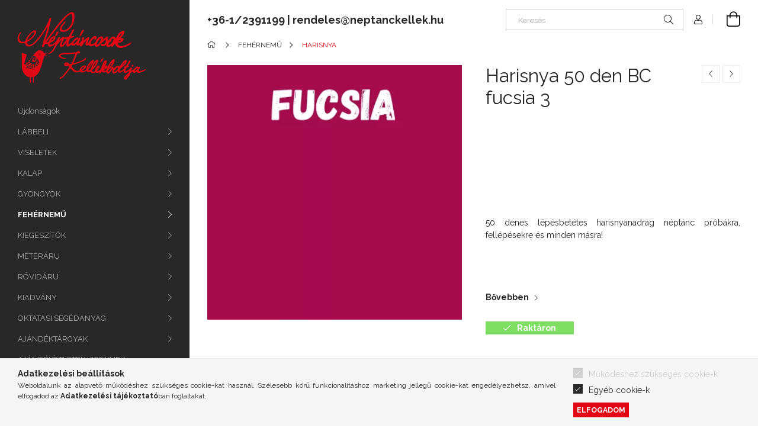

--- FILE ---
content_type: text/html; charset=UTF-8
request_url: https://www.neptanckellek.hu/harisnya-50-den-bc-fucsia-3-2801314
body_size: 31874
content:
<!DOCTYPE html>
<html lang="hu">
<head>
    <meta charset="utf-8">
<meta name="description" content="Harisnya 50 den BC fucsia 3, 	 		 		 		 	 	 		50 denes lépésbetétes harisnyanadrág néptánc próbákra, fellépésekre és minden másra!&nbsp; , Néptáncosok Kellékbol">
<meta name="robots" content="index, follow">
<meta http-equiv="X-UA-Compatible" content="IE=Edge">
<meta property="og:site_name" content="Néptáncosok Kellékboltja" />
<meta property="og:title" content="Harisnya 50 den BC fucsia 3 - Néptáncosok Kellékboltja">
<meta property="og:description" content="Harisnya 50 den BC fucsia 3, 	 		 		 		 	 	 		50 denes lépésbetétes harisnyanadrág néptánc próbákra, fellépésekre és minden másra!&nbsp; , Néptáncosok Kellékbol">
<meta property="og:type" content="product">
<meta property="og:url" content="https://www.neptanckellek.hu/harisnya-50-den-bc-fucsia-3-2801314">
<meta property="og:image" content="https://www.neptanckellek.hu/img/42348/2801114/2801114.webp">
<meta name="facebook-domain-verification" content="q3t4yxg2s6hmn2y5d9219phvli6ej9">
<meta name="theme-color" content="#c80000">
<meta name="msapplication-TileColor" content="#c80000">
<meta name="mobile-web-app-capable" content="yes">
<meta name="apple-mobile-web-app-capable" content="yes">
<meta name="MobileOptimized" content="320">
<meta name="HandheldFriendly" content="true">

<title>Harisnya 50 den BC fucsia 3 - Néptáncosok Kellékboltja</title>


<script>
var service_type="shop";
var shop_url_main="https://www.neptanckellek.hu";
var actual_lang="hu";
var money_len="0";
var money_thousend=" ";
var money_dec=",";
var shop_id=42348;
var unas_design_url="https:"+"/"+"/"+"www.neptanckellek.hu"+"/"+"!common_design"+"/"+"custom"+"/"+"neptanckellek.unas.hu"+"/";
var unas_design_code='0';
var unas_base_design_code='1900';
var unas_design_ver=4;
var unas_design_subver=0;
var unas_shop_url='https://www.neptanckellek.hu';
var responsive="yes";
var config_plus=new Array();
config_plus['cart_redirect']=1;
config_plus['money_type']='Ft';
config_plus['money_type_display']='Ft';
var lang_text=new Array();

var UNAS = UNAS || {};
UNAS.shop={"base_url":'https://www.neptanckellek.hu',"domain":'www.neptanckellek.hu',"username":'neptanckellek.unas.hu',"id":42348,"lang":'hu',"currency_type":'Ft',"currency_code":'HUF',"currency_rate":'1',"currency_length":0,"base_currency_length":0,"canonical_url":'https://www.neptanckellek.hu/harisnya-50-den-bc-fucsia-3-2801314'};
UNAS.design={"code":'0',"page":'product_details'};
UNAS.api_auth="8fd030a73bee60c2fe54a7e2af9dae47";
UNAS.customer={"email":'',"id":0,"group_id":0,"without_registration":0};
UNAS.shop["category_id"]="462800";
UNAS.shop["sku"]="2801314";
UNAS.shop["product_id"]="126918455";
UNAS.shop["only_private_customer_can_purchase"] = false;
 

UNAS.text = {
    "button_overlay_close": `Bezár`,
    "popup_window": `Felugró ablak`,
    "list": `lista`,
    "updating_in_progress": `frissítés folyamatban`,
    "updated": `frissítve`,
    "is_opened": `megnyitva`,
    "is_closed": `bezárva`,
    "deleted": `törölve`,
    "consent_granted": `hozzájárulás megadva`,
    "consent_rejected": `hozzájárulás elutasítva`,
    "field_is_incorrect": `mező hibás`,
    "error_title": `Hiba!`,
    "product_variants": `termék változatok`,
    "product_added_to_cart": `A termék a kosárba került`,
    "product_added_to_cart_with_qty_problem": `A termékből csak [qty_added_to_cart] [qty_unit] került kosárba`,
    "product_removed_from_cart": `A termék törölve a kosárból`,
    "reg_title_name": `Név`,
    "reg_title_company_name": `Cégnév`,
    "number_of_items_in_cart": `Kosárban lévő tételek száma`,
    "cart_is_empty": `A kosár üres`,
    "cart_updated": `A kosár frissült`
};


UNAS.text["delete_from_compare"]= `Törlés összehasonlításból`;
UNAS.text["comparison"]= `Összehasonlítás`;

UNAS.text["delete_from_favourites"]= `Törlés a kedvencek közül`;
UNAS.text["add_to_favourites"]= `Kedvencekhez`;






window.lazySizesConfig=window.lazySizesConfig || {};
window.lazySizesConfig.loadMode=1;
window.lazySizesConfig.loadHidden=false;

window.dataLayer = window.dataLayer || [];
function gtag(){dataLayer.push(arguments)};
gtag('js', new Date());
</script>

<script src="https://www.neptanckellek.hu/!common_packages/jquery/jquery-3.2.1.js?mod_time=1682493234"></script>
<script src="https://www.neptanckellek.hu/!common_packages/jquery/plugins/migrate/migrate.js?mod_time=1682493234"></script>
<script src="https://www.neptanckellek.hu/!common_packages/jquery/plugins/tippy/popper-2.4.4.min.js?mod_time=1682493234"></script>
<script src="https://www.neptanckellek.hu/!common_packages/jquery/plugins/tippy/tippy-bundle.umd.min.js?mod_time=1682493234"></script>
<script src="https://www.neptanckellek.hu/!common_packages/jquery/plugins/tools/overlay/overlay.js?mod_time=1759905184"></script>
<script src="https://www.neptanckellek.hu/!common_packages/jquery/plugins/tools/toolbox/toolbox.expose.js?mod_time=1725518406"></script>
<script src="https://www.neptanckellek.hu/!common_packages/jquery/plugins/lazysizes/lazysizes.min.js?mod_time=1682493234"></script>
<script src="https://www.neptanckellek.hu/!common_packages/jquery/plugins/lazysizes/plugins/bgset/ls.bgset.min.js?mod_time=1753337301"></script>
<script src="https://www.neptanckellek.hu/!common_packages/jquery/own/shop_common/exploded/common.js?mod_time=1764831093"></script>
<script src="https://www.neptanckellek.hu/!common_packages/jquery/own/shop_common/exploded/common_overlay.js?mod_time=1759905184"></script>
<script src="https://www.neptanckellek.hu/!common_packages/jquery/own/shop_common/exploded/common_shop_popup.js?mod_time=1759905184"></script>
<script src="https://www.neptanckellek.hu/!common_packages/jquery/own/shop_common/exploded/page_product_details.js?mod_time=1751447087"></script>
<script src="https://www.neptanckellek.hu/!common_packages/jquery/own/shop_common/exploded/function_favourites.js?mod_time=1725525526"></script>
<script src="https://www.neptanckellek.hu/!common_packages/jquery/own/shop_common/exploded/function_compare.js?mod_time=1751447087"></script>
<script src="https://www.neptanckellek.hu/!common_packages/jquery/own/shop_common/exploded/function_recommend.js?mod_time=1751447087"></script>
<script src="https://www.neptanckellek.hu/!common_packages/jquery/own/shop_common/exploded/function_product_print.js?mod_time=1725525526"></script>
<script src="https://www.neptanckellek.hu/!common_packages/jquery/own/shop_common/exploded/function_product_subscription.js?mod_time=1751447087"></script>
<script src="https://www.neptanckellek.hu/!common_packages/jquery/plugins/hoverintent/hoverintent.js?mod_time=1682493234"></script>
<script src="https://www.neptanckellek.hu/!common_packages/jquery/own/shop_tooltip/shop_tooltip.js?mod_time=1759905184"></script>
<script src="https://www.neptanckellek.hu/!common_design/base/001900/main.js?mod_time=1759905184"></script>
<script src="https://www.neptanckellek.hu/!common_packages/jquery/plugins/perfectscrollbar/perfect-scrollbar-1.4.0/perfect-scrollbar.min.js?mod_time=1682493234"></script>
<script src="https://www.neptanckellek.hu/!common_packages/jquery/plugins/swiper/swiper-bundle.min.js?mod_time=1682493234"></script>
<script src="https://www.neptanckellek.hu/!common_packages/jquery/plugins/toastr/toastr.min.js?mod_time=1682493234"></script>
<script src="https://www.neptanckellek.hu/!common_packages/jquery/plugins/photoswipe/photoswipe.min.js?mod_time=1682493234"></script>
<script src="https://www.neptanckellek.hu/!common_packages/jquery/plugins/photoswipe/photoswipe-ui-default.min.js?mod_time=1682493234"></script>

<link href="https://www.neptanckellek.hu/temp/shop_42348_3d83f2a793dfc431ae3992e9daebb0e5.css?mod_time=1768907271" rel="stylesheet" type="text/css">

<link href="https://www.neptanckellek.hu/harisnya-50-den-bc-fucsia-3-2801314" rel="canonical">
    <link id="favicon-32x32" rel="icon" type="image/png" href="https://www.neptanckellek.hu/!common_design/own/image/favicon_32x32.png" sizes="32x32">
    <link id="favicon-192x192" rel="icon" type="image/png" href="https://www.neptanckellek.hu/!common_design/own/image/favicon_192x192.png" sizes="192x192">
            <link rel="apple-touch-icon" href="https://www.neptanckellek.hu/!common_design/own/image/favicon_32x32.png" sizes="32x32">
        <link rel="apple-touch-icon" href="https://www.neptanckellek.hu/!common_design/own/image/favicon_192x192.png" sizes="192x192">
        <script>
        var google_consent=1;
    
        gtag('consent', 'default', {
           'ad_storage': 'denied',
           'ad_user_data': 'denied',
           'ad_personalization': 'denied',
           'analytics_storage': 'denied',
           'functionality_storage': 'denied',
           'personalization_storage': 'denied',
           'security_storage': 'granted'
        });

    
        gtag('consent', 'update', {
           'ad_storage': 'denied',
           'ad_user_data': 'denied',
           'ad_personalization': 'denied',
           'analytics_storage': 'denied',
           'functionality_storage': 'denied',
           'personalization_storage': 'denied',
           'security_storage': 'granted'
        });

        </script>
    <script async src="https://www.googletagmanager.com/gtag/js?id=UA-258882165-1"></script>    <script>
    gtag('config', 'UA-258882165-1');

          gtag('config', 'G-V5EYJRMXGG');
                </script>
        <script>
    var google_analytics=1;

                gtag('event', 'view_item', {
              "currency": "HUF",
              "value": '1600',
              "items": [
                  {
                      "item_id": "2801314",
                      "item_name": "Harisnya 50 den BC fucsia 3",
                      "item_category": "FEHÉRNEMŰ/HARISNYA",
                      "price": '1600'
                  }
              ],
              'non_interaction': true
            });
               </script>
           <script>
        gtag('config', 'AW-983626628');
                </script>
            <script>
        var google_ads=1;

                gtag('event','remarketing', {
            'ecomm_pagetype': 'product',
            'ecomm_prodid': ["2801314"],
            'ecomm_totalvalue': 1600        });
            </script>
        <!-- Google Tag Manager -->
    <script>(function(w,d,s,l,i){w[l]=w[l]||[];w[l].push({'gtm.start':
            new Date().getTime(),event:'gtm.js'});var f=d.getElementsByTagName(s)[0],
            j=d.createElement(s),dl=l!='dataLayer'?'&l='+l:'';j.async=true;j.src=
            'https://www.googletagmanager.com/gtm.js?id='+i+dl;f.parentNode.insertBefore(j,f);
        })(window,document,'script','dataLayer','GTM-P92Q97N');</script>
    <!-- End Google Tag Manager -->

    
    <script>
    var facebook_pixel=1;
    /* <![CDATA[ */
        !function(f,b,e,v,n,t,s){if(f.fbq)return;n=f.fbq=function(){n.callMethod?
            n.callMethod.apply(n,arguments):n.queue.push(arguments)};if(!f._fbq)f._fbq=n;
            n.push=n;n.loaded=!0;n.version='2.0';n.queue=[];t=b.createElement(e);t.async=!0;
            t.src=v;s=b.getElementsByTagName(e)[0];s.parentNode.insertBefore(t,s)}(window,
                document,'script','//connect.facebook.net/en_US/fbevents.js');

        fbq('init', '196238951286155');
                fbq('track', 'PageView', {}, {eventID:'PageView.aXBzm5b3VTPtm5rkFL5piwAALRE'});
        
        fbq('track', 'ViewContent', {
            content_name: 'Harisnya 50 den BC fucsia 3',
            content_category: 'FEHÉRNEMŰ > HARISNYA',
            content_ids: ['2801314'],
            contents: [{'id': '2801314', 'quantity': '1'}],
            content_type: 'product',
            value: 1600.2,
            currency: 'HUF'
        }, {eventID:'ViewContent.aXBzm5b3VTPtm5rkFL5piwAALRE'});

        
        $(document).ready(function() {
            $(document).on("addToCart", function(event, product_array){
                facebook_event('AddToCart',{
					content_name: product_array.name,
					content_category: product_array.category,
					content_ids: [product_array.sku],
					contents: [{'id': product_array.sku, 'quantity': product_array.qty}],
					content_type: 'product',
					value: product_array.price,
					currency: 'HUF'
				}, {eventID:'AddToCart.' + product_array.event_id});
            });

            $(document).on("addToFavourites", function(event, product_array){
                facebook_event('AddToWishlist', {
                    content_ids: [product_array.sku],
                    content_type: 'product'
                }, {eventID:'AddToFavourites.' + product_array.event_id});
            });
        });

    /* ]]> */
    </script>


<script src="https://onsite.optimonk.com/script.js?account=96488" async></script>


    <meta content="width=device-width, initial-scale=1.0" name="viewport" />
	<link rel="preload" href="https://www.neptanckellek.hu/!common_design/own/fonts/1800/customicons/custom-icons.woff2" as="font" type="font/woff2" crossorigin>
	<link rel="preload" href="https://www.neptanckellek.hu/!common_design/own/fonts/1800/customicons/custom-icons.woff" as="font" type="font/woff" crossorigin>
    <link rel="preconnect" href="https://fonts.gstatic.com">
    <link rel="stylesheet" href="https://fonts.googleapis.com/css2?family=Raleway:wght@400;700&display=swap">

    
    
    
    
    
    

    
    
    
    



                                       <style>
                .banner_start_big-wrapper .swiper-slide {
                    padding-top: calc(100%);
                }
                 @media (max-width: 991.98px){ .banner_start_big-wrapper .swiper-slide { padding-top: calc(100%);}}                  @media (max-width: 767.98px){ .banner_start_big-wrapper .swiper-slide { padding-top: calc(100%);}}                  @media (max-width: 575.98px){ .banner_start_big-wrapper .swiper-slide { padding-top: calc(100%);}}                 </style>

                                                                                                                    <link rel="preload" media="(min-width: 992px)" imagesrcset="https://www.neptanckellek.hu/!common_design/custom/neptanckellek.unas.hu/element/layout_hu_banner_start_big-755_2_default.png?time=1768492413 1x" href="https://www.neptanckellek.hu/!common_design/custom/neptanckellek.unas.hu/element/layout_hu_banner_start_big-755_2_default.png?time=1768492413" as="image">
                                        
    
    


                                            <style>
                 .start_item_1-wrapper {padding-top: calc(48.7417218543%);}
                  @media (max-width: 991.98px){ .start_item_1-wrapper { padding-top: calc(48.7417218543%);}}                   @media (max-width: 767.98px){ .start_item_1-wrapper { padding-top: calc(48.7417218543%);}}                   @media (max-width: 575.98px){ .start_item_1-wrapper { padding-top: calc(48.7417218543%);}}                  </style>
                           
    


                                            <style>
                 .start_item_2-wrapper {padding-top: calc(48.7417218543%);}
                  @media (max-width: 991.98px){ .start_item_2-wrapper { padding-top: calc(48.7417218543%);}}                   @media (max-width: 767.98px){ .start_item_2-wrapper { padding-top: calc(48.7417218543%);}}                   @media (max-width: 575.98px){ .start_item_2-wrapper { padding-top: calc(48.7417218543%);}}                  </style>
                           
    
    
    
    
    
    
</head>






<body class='design_ver4' id="ud_shop_artdet">
    <!-- Google Tag Manager (noscript) -->
    <noscript><iframe src="https://www.googletagmanager.com/ns.html?id=GTM-P92Q97N"
                      height="0" width="0" style="display:none;visibility:hidden"></iframe></noscript>
    <!-- End Google Tag Manager (noscript) -->
        <div id="fb-root"></div>
    <script>
        window.fbAsyncInit = function() {
            FB.init({
                xfbml            : true,
                version          : 'v22.0'
            });
        };
    </script>
    <script async defer crossorigin="anonymous" src="https://connect.facebook.net/hu_HU/sdk.js"></script>
    <div id="image_to_cart" style="display:none; position:absolute; z-index:100000;"></div>
<div class="overlay_common overlay_warning" id="overlay_cart_add"></div>
<script>$(document).ready(function(){ overlay_init("cart_add",{"onBeforeLoad":false}); });</script>
<div id="overlay_login_outer"></div>	
	<script>
	$(document).ready(function(){
	    var login_redir_init="";

		$("#overlay_login_outer").overlay({
			onBeforeLoad: function() {
                var login_redir_temp=login_redir_init;
                if (login_redir_act!="") {
                    login_redir_temp=login_redir_act;
                    login_redir_act="";
                }

									$.ajax({
						type: "GET",
						async: true,
						url: "https://www.neptanckellek.hu/shop_ajax/ajax_popup_login.php",
						data: {
							shop_id:"42348",
							lang_master:"hu",
                            login_redir:login_redir_temp,
							explicit:"ok",
							get_ajax:"1"
						},
						success: function(data){
							$("#overlay_login_outer").html(data);
							if (unas_design_ver >= 5) $("#overlay_login_outer").modal('show');
							$('#overlay_login1 input[name=shop_pass_login]').keypress(function(e) {
								var code = e.keyCode ? e.keyCode : e.which;
								if(code.toString() == 13) {		
									document.form_login_overlay.submit();		
								}	
							});	
						}
					});
								},
			top: 50,
			mask: {
	color: "#000000",
	loadSpeed: 200,
	maskId: "exposeMaskOverlay",
	opacity: 0.7
},
			closeOnClick: (config_plus['overlay_close_on_click_forced'] === 1),
			onClose: function(event, overlayIndex) {
				$("#login_redir").val("");
			},
			load: false
		});
		
			});
	function overlay_login() {
		$(document).ready(function(){
			$("#overlay_login_outer").overlay().load();
		});
	}
	function overlay_login_remind() {
        if (unas_design_ver >= 5) {
            $("#overlay_remind").overlay().load();
        } else {
            $(document).ready(function () {
                $("#overlay_login_outer").overlay().close();
                setTimeout('$("#overlay_remind").overlay().load();', 250);
            });
        }
	}

    var login_redir_act="";
    function overlay_login_redir(redir) {
        login_redir_act=redir;
        $("#overlay_login_outer").overlay().load();
    }
	</script>  
	<div class="overlay_common overlay_info" id="overlay_remind"></div>
<script>$(document).ready(function(){ overlay_init("remind",[]); });</script>

	<script>
    	function overlay_login_error_remind() {
		$(document).ready(function(){
			load_login=0;
			$("#overlay_error").overlay().close();
			setTimeout('$("#overlay_remind").overlay().load();', 250);	
		});
	}
	</script>  
	<div class="overlay_common overlay_info" id="overlay_newsletter"></div>
<script>$(document).ready(function(){ overlay_init("newsletter",[]); });</script>

<script>
function overlay_newsletter() {
    $(document).ready(function(){
        $("#overlay_newsletter").overlay().load();
    });
}
</script>
<div class="overlay_common overlay_info" id="overlay_product_subscription"></div>
<script>$(document).ready(function(){ overlay_init("product_subscription",[]); });</script>
<div class="overlay_common overlay_error" id="overlay_script"></div>
<script>$(document).ready(function(){ overlay_init("script",[]); });</script>
    <script>
    $(document).ready(function() {
        $.ajax({
            type: "GET",
            url: "https://www.neptanckellek.hu/shop_ajax/ajax_stat.php",
            data: {master_shop_id:"42348",get_ajax:"1"}
        });
    });
    </script>
    

<div id="container" class="page_shop_artdet_2801314 position-relative d-flex">
    <div class="col-fix-custom-1 side-dropdown" data-content-for=".side-btn, .filter-btn" data-content-direction="left">
        <section class="main-left">
            <div class="main-left__inner h-100">
                <button class="main-left__close-btn btn-close d-xl-none" data-btn-for=".side-dropdown" type="button"></button>
                <div class="main-left__content d-flex flex-column">
                    <header class="main-left__header">
                        


        <div id="header_logo_img" class="js-element logo d-none d-xl-block mb-5 px-5" data-element-name="header_logo">
                                    <a href="https://www.neptanckellek.hu/">                <picture>
                    <source srcset="                                    https://www.neptanckellek.hu/!common_design/custom/neptanckellek.unas.hu/element/layout_hu_header_logo-260x60_1_default.png?time=1620094775 216w                                    "
                            sizes=" 216px"
                    >
                    <img src="https://www.neptanckellek.hu/!common_design/custom/neptanckellek.unas.hu/element/layout_hu_header_logo-260x60_1_default.png?time=1620094775"
                         alt="Néptáncosok Kellékboltja"
                    >
                </picture>
                </a>                        </div>
    
                    </header>
                    <div class="box_container main-menus">
                        <div class="box">
                            <div class="box__content main-menus__content js-main-menus-content has-maxheight is-active">
                                    <ul class="cat-menus level-0" data-level="cat-level-0">
                    <li class='cat-menu is-spec-item js-cat-menu-new' data-id="new">

            <span class="cat-menu__name">
                <a class='cat-menu__link' href='https://www.neptanckellek.hu/ujdonsagaink' >                Újdonságok                </a>            </span>

                    </li>
                    <li class='cat-menu has-child js-cat-menu-196270' data-id="196270">

            <span class="cat-menu__name">
                                LÁBBELI                            </span>

                            





            <div class="cat-menu__sublist js-sublist level-1 ">
            <div class="sublist-inner js-sublist-inner ps__child--consume">
                <button type="button" class="sublist__back-btn btn-back js-cat-back-btn" aria-label="Vissza"></button>
                <button type="button" class="sublist__close-btn btn-close js-menus-close-btn" aria-label="Bezár"></button>
                <div class="cat-menu__sublist-inner d-flex flex-column">
                    <div class="flex-grow-1">
                        <div class="cat_menu__parent-img-wrapper js-parent-img-wrapper">
                                                        <a class="cat-parent-img-link" href="https://www.neptanckellek.hu/sct/196270/LABBELI">
                                <div class="lazy-img-wrapper">
                                    <img class="lazy-img lazyload js-parent-img" src="https://www.neptanckellek.hu/main_pic/space.gif" data-src="https://www.neptanckellek.hu/img/42348/catpic_196270/240x240,r/196270.webp?time=1677081229" data-src-orig="https://www.neptanckellek.hu/img/42348/catpic_196270/240x240,r/196270.webp?time=1677081229" data-srcset="https://www.neptanckellek.hu/img/42348/catpic_196270/480x480,r/196270.webp?time=1677081229 2x" data-srcset-orig="https://www.neptanckellek.hu/img/42348/catpic_196270/480x480,r/196270.webp?time=1677081229 2x">
                                    <div class="loading-spinner"></div>
                                </div>
                            </a>
                                                    </div>
                        <a class="cat-parent-url font-l" href="https://www.neptanckellek.hu/sct/196270/LABBELI">LÁBBELI</a>
                        <ul class="cat-menus level-1 mb-5" data-level="cat-level-1">
                                                            <li class="cat-menu has-child js-cat-menu-155704" data-id="155704">

                                    <span class="cat-menu__name" data-img-url="https://www.neptanckellek.hu/img/42348/catpic_155704/240x240,r/155704.webp?time=1677081478" data-retina-img-url="https://www.neptanckellek.hu/img/42348/catpic_155704/480x480,r/155704.webp?time=1677081478 2x">
                                                                                NŐI LÁBBELI                                                                            </span>

                                                                            





            <div class="cat-menu__sublist js-sublist level-2 ">
            <div class="sublist-inner js-sublist-inner ps__child--consume">
                <button type="button" class="sublist__back-btn btn-back js-cat-back-btn" aria-label="Vissza"></button>
                <button type="button" class="sublist__close-btn btn-close js-menus-close-btn" aria-label="Bezár"></button>
                <div class="cat-menu__sublist-inner d-flex flex-column">
                    <div class="flex-grow-1">
                        <div class="cat_menu__parent-img-wrapper js-parent-img-wrapper">
                                                        <a class="cat-parent-img-link" href="https://www.neptanckellek.hu/sct/155704/NOI-LABBELI">
                                <div class="lazy-img-wrapper">
                                    <img class="lazy-img lazyload js-parent-img" src="https://www.neptanckellek.hu/main_pic/space.gif" data-src="https://www.neptanckellek.hu/img/42348/catpic_155704/240x240,r/155704.webp?time=1677081478" data-src-orig="https://www.neptanckellek.hu/img/42348/catpic_155704/240x240,r/155704.webp?time=1677081478" data-srcset="https://www.neptanckellek.hu/img/42348/catpic_155704/480x480,r/155704.webp?time=1677081478 2x" data-srcset-orig="https://www.neptanckellek.hu/img/42348/catpic_155704/480x480,r/155704.webp?time=1677081478 2x">
                                    <div class="loading-spinner"></div>
                                </div>
                            </a>
                                                    </div>
                        <a class="cat-parent-url font-l" href="https://www.neptanckellek.hu/sct/155704/NOI-LABBELI">NŐI LÁBBELI</a>
                        <ul class="cat-menus level-2 mb-5" data-level="cat-level-2">
                                                            <li class="cat-menu js-cat-menu-752127" data-id="752127">

                                    <span class="cat-menu__name" data-img-url="https://www.neptanckellek.hu/img/42348/catpic_752127/240x240,r/752127.webp?time=1675785022" data-retina-img-url="https://www.neptanckellek.hu/img/42348/catpic_752127/480x480,r/752127.webp?time=1675785022 2x">
                                        <a class="cat-menu__link" href="https://www.neptanckellek.hu/spl/752127/NOI-KARAKTERCIPO" >                                        NŐI KARAKTERCIPŐ                                        </a>                                    </span>

                                                                    </li>
                                                            <li class="cat-menu js-cat-menu-100929" data-id="100929">

                                    <span class="cat-menu__name" data-img-url="https://www.neptanckellek.hu/img/42348/catpic_100929/240x240,r/100929.webp?time=1677503564" data-retina-img-url="https://www.neptanckellek.hu/img/42348/catpic_100929/480x480,r/100929.webp?time=1677503564 2x">
                                        <a class="cat-menu__link" href="https://www.neptanckellek.hu/spl/100929/NOI-BAKANCS" >                                        NŐI BAKANCS                                        </a>                                    </span>

                                                                    </li>
                                                            <li class="cat-menu js-cat-menu-878136" data-id="878136">

                                    <span class="cat-menu__name" data-img-url="https://www.neptanckellek.hu/img/42348/catpic_878136/240x240,r/878136.webp?time=1545403326" data-retina-img-url="https://www.neptanckellek.hu/img/42348/catpic_878136/432x432,r/878136.webp?time=1545403326 1.8x">
                                        <a class="cat-menu__link" href="https://www.neptanckellek.hu/spl/878136/BARSONYCIPO" >                                        BÁRSONYCIPŐ                                        </a>                                    </span>

                                                                    </li>
                                                            <li class="cat-menu js-cat-menu-273399" data-id="273399">

                                    <span class="cat-menu__name" data-img-url="https://www.neptanckellek.hu/img/42348/catpic_273399/240x240,r/273399.webp?time=1545403381" data-retina-img-url="https://www.neptanckellek.hu/img/42348/catpic_273399/432x432,r/273399.webp?time=1545403381 1.8x">
                                        <a class="cat-menu__link" href="https://www.neptanckellek.hu/spl/273399/SZEGEDI-PAPUCS" >                                        SZEGEDI PAPUCS                                        </a>                                    </span>

                                                                    </li>
                                                            <li class="cat-menu js-cat-menu-346906" data-id="346906">

                                    <span class="cat-menu__name" data-img-url="https://www.neptanckellek.hu/img/42348/catpic_346906/240x240,r/346906.webp?time=1675785271" data-retina-img-url="https://www.neptanckellek.hu/img/42348/catpic_346906/480x480,r/346906.webp?time=1675785271 2x">
                                        <a class="cat-menu__link" href="https://www.neptanckellek.hu/spl/346906/NOI-CSIZMA" >                                        NŐI CSIZMA                                        </a>                                    </span>

                                                                    </li>
                                                            <li class="cat-menu js-cat-menu-954768" data-id="954768">

                                    <span class="cat-menu__name" data-img-url="https://www.neptanckellek.hu/img/42348/catpic_954768/240x240,r/954768.webp?time=1589454968" data-retina-img-url="https://www.neptanckellek.hu/img/42348/catpic_954768/432x432,r/954768.webp?time=1589454968 1.8x">
                                        <a class="cat-menu__link" href="https://www.neptanckellek.hu/spl/954768/UTCAI-CIPO" >                                        UTCAI CIPŐ                                        </a>                                    </span>

                                                                    </li>
                                                        <li class="cat-menu">
                                <a class="cat-menu__link cat-menu__all-cat" href="https://www.neptanckellek.hu/sct/155704/NOI-LABBELI">Összes termék a kategóriában</a>
                            </li>
                        </ul>
                    </div>
                                    </div>
            </div>
        </div>
    

                                                                    </li>
                                                            <li class="cat-menu has-child js-cat-menu-837087" data-id="837087">

                                    <span class="cat-menu__name" data-img-url="https://www.neptanckellek.hu/img/42348/catpic_837087/240x240,r/837087.webp?time=1675785368" data-retina-img-url="https://www.neptanckellek.hu/img/42348/catpic_837087/480x480,r/837087.webp?time=1675785368 2x">
                                                                                FÉRFI LÁBBELI                                                                            </span>

                                                                            





            <div class="cat-menu__sublist js-sublist level-2 ">
            <div class="sublist-inner js-sublist-inner ps__child--consume">
                <button type="button" class="sublist__back-btn btn-back js-cat-back-btn" aria-label="Vissza"></button>
                <button type="button" class="sublist__close-btn btn-close js-menus-close-btn" aria-label="Bezár"></button>
                <div class="cat-menu__sublist-inner d-flex flex-column">
                    <div class="flex-grow-1">
                        <div class="cat_menu__parent-img-wrapper js-parent-img-wrapper">
                                                        <a class="cat-parent-img-link" href="https://www.neptanckellek.hu/sct/837087/FERFI-LABBELI">
                                <div class="lazy-img-wrapper">
                                    <img class="lazy-img lazyload js-parent-img" src="https://www.neptanckellek.hu/main_pic/space.gif" data-src="https://www.neptanckellek.hu/img/42348/catpic_837087/240x240,r/837087.webp?time=1675785368" data-src-orig="https://www.neptanckellek.hu/img/42348/catpic_837087/240x240,r/837087.webp?time=1675785368" data-srcset="https://www.neptanckellek.hu/img/42348/catpic_837087/480x480,r/837087.webp?time=1675785368 2x" data-srcset-orig="https://www.neptanckellek.hu/img/42348/catpic_837087/480x480,r/837087.webp?time=1675785368 2x">
                                    <div class="loading-spinner"></div>
                                </div>
                            </a>
                                                    </div>
                        <a class="cat-parent-url font-l" href="https://www.neptanckellek.hu/sct/837087/FERFI-LABBELI">FÉRFI LÁBBELI</a>
                        <ul class="cat-menus level-2 mb-5" data-level="cat-level-2">
                                                            <li class="cat-menu js-cat-menu-676546" data-id="676546">

                                    <span class="cat-menu__name" data-img-url="https://www.neptanckellek.hu/img/42348/catpic_676546/240x240,r/676546.webp?time=1675785438" data-retina-img-url="https://www.neptanckellek.hu/img/42348/catpic_676546/480x480,r/676546.webp?time=1675785438 2x">
                                        <a class="cat-menu__link" href="https://www.neptanckellek.hu/spl/676546/FERFI-FELCIPO" >                                        FÉRFI FÉLCIPŐ                                        </a>                                    </span>

                                                                    </li>
                                                            <li class="cat-menu js-cat-menu-883061" data-id="883061">

                                    <span class="cat-menu__name" data-img-url="https://www.neptanckellek.hu/img/42348/catpic_883061/240x240,r/883061.webp?time=1675786377" data-retina-img-url="https://www.neptanckellek.hu/img/42348/catpic_883061/480x480,r/883061.webp?time=1675786377 2x">
                                        <a class="cat-menu__link" href="https://www.neptanckellek.hu/spl/883061/FERFI-BAKANCS" >                                        FÉRFI BAKANCS                                        </a>                                    </span>

                                                                    </li>
                                                            <li class="cat-menu js-cat-menu-266958" data-id="266958">

                                    <span class="cat-menu__name" data-img-url="https://www.neptanckellek.hu/img/42348/catpic_266958/240x240,r/266958.webp?time=1675786318" data-retina-img-url="https://www.neptanckellek.hu/img/42348/catpic_266958/480x480,r/266958.webp?time=1675786318 2x">
                                        <a class="cat-menu__link" href="https://www.neptanckellek.hu/spl/266958/FERFI-CSIZMA" >                                        FÉRFI CSIZMA                                        </a>                                    </span>

                                                                    </li>
                                                        <li class="cat-menu">
                                <a class="cat-menu__link cat-menu__all-cat" href="https://www.neptanckellek.hu/sct/837087/FERFI-LABBELI">Összes termék a kategóriában</a>
                            </li>
                        </ul>
                    </div>
                                    </div>
            </div>
        </div>
    

                                                                    </li>
                                                            <li class="cat-menu js-cat-menu-855911" data-id="855911">

                                    <span class="cat-menu__name" data-img-url="https://www.neptanckellek.hu/img/42348/catpic_855911/240x240,r/855911.webp?time=1688479982" data-retina-img-url="https://www.neptanckellek.hu/img/42348/catpic_855911/480x480,r/855911.webp?time=1688479982 2x">
                                        <a class="cat-menu__link" href="https://www.neptanckellek.hu/spl/855911/LABBELI-KIEGESZITOK" >                                        LÁBBELI KIEGÉSZÍTŐK                                        </a>                                    </span>

                                                                    </li>
                                                        <li class="cat-menu">
                                <a class="cat-menu__link cat-menu__all-cat" href="https://www.neptanckellek.hu/sct/196270/LABBELI">Összes termék a kategóriában</a>
                            </li>
                        </ul>
                    </div>
                                    </div>
            </div>
        </div>
    

                    </li>
                    <li class='cat-menu has-child js-cat-menu-634623' data-id="634623">

            <span class="cat-menu__name">
                                VISELETEK                            </span>

                            





            <div class="cat-menu__sublist js-sublist level-1 ">
            <div class="sublist-inner js-sublist-inner ps__child--consume">
                <button type="button" class="sublist__back-btn btn-back js-cat-back-btn" aria-label="Vissza"></button>
                <button type="button" class="sublist__close-btn btn-close js-menus-close-btn" aria-label="Bezár"></button>
                <div class="cat-menu__sublist-inner d-flex flex-column">
                    <div class="flex-grow-1">
                        <div class="cat_menu__parent-img-wrapper js-parent-img-wrapper">
                                                        <a class="cat-parent-img-link" href="https://www.neptanckellek.hu/sct/634623/VISELETEK">
                                <div class="lazy-img-wrapper">
                                    <img class="lazy-img lazyload js-parent-img" src="https://www.neptanckellek.hu/main_pic/space.gif" data-src="https://www.neptanckellek.hu/img/42348/catpic_634623/240x240,r/634623.webp?time=1675786471" data-src-orig="https://www.neptanckellek.hu/img/42348/catpic_634623/240x240,r/634623.webp?time=1675786471" data-srcset="https://www.neptanckellek.hu/img/42348/catpic_634623/480x480,r/634623.webp?time=1675786471 2x" data-srcset-orig="https://www.neptanckellek.hu/img/42348/catpic_634623/480x480,r/634623.webp?time=1675786471 2x">
                                    <div class="loading-spinner"></div>
                                </div>
                            </a>
                                                    </div>
                        <a class="cat-parent-url font-l" href="https://www.neptanckellek.hu/sct/634623/VISELETEK">VISELETEK</a>
                        <ul class="cat-menus level-1 mb-5" data-level="cat-level-1">
                                                            <li class="cat-menu has-child js-cat-menu-819266" data-id="819266">

                                    <span class="cat-menu__name" data-img-url="https://www.neptanckellek.hu/img/42348/catpic_819266/240x240,r/819266.webp?time=1675786976" data-retina-img-url="https://www.neptanckellek.hu/img/42348/catpic_819266/480x480,r/819266.webp?time=1675786976 2x">
                                                                                FÉRFI VISELET                                                                            </span>

                                                                            





            <div class="cat-menu__sublist js-sublist level-2 ">
            <div class="sublist-inner js-sublist-inner ps__child--consume">
                <button type="button" class="sublist__back-btn btn-back js-cat-back-btn" aria-label="Vissza"></button>
                <button type="button" class="sublist__close-btn btn-close js-menus-close-btn" aria-label="Bezár"></button>
                <div class="cat-menu__sublist-inner d-flex flex-column">
                    <div class="flex-grow-1">
                        <div class="cat_menu__parent-img-wrapper js-parent-img-wrapper">
                                                        <a class="cat-parent-img-link" href="https://www.neptanckellek.hu/sct/819266/FERFI-VISELET">
                                <div class="lazy-img-wrapper">
                                    <img class="lazy-img lazyload js-parent-img" src="https://www.neptanckellek.hu/main_pic/space.gif" data-src="https://www.neptanckellek.hu/img/42348/catpic_819266/240x240,r/819266.webp?time=1675786976" data-src-orig="https://www.neptanckellek.hu/img/42348/catpic_819266/240x240,r/819266.webp?time=1675786976" data-srcset="https://www.neptanckellek.hu/img/42348/catpic_819266/480x480,r/819266.webp?time=1675786976 2x" data-srcset-orig="https://www.neptanckellek.hu/img/42348/catpic_819266/480x480,r/819266.webp?time=1675786976 2x">
                                    <div class="loading-spinner"></div>
                                </div>
                            </a>
                                                    </div>
                        <a class="cat-parent-url font-l" href="https://www.neptanckellek.hu/sct/819266/FERFI-VISELET">FÉRFI VISELET</a>
                        <ul class="cat-menus level-2 mb-5" data-level="cat-level-2">
                                                            <li class="cat-menu js-cat-menu-122501" data-id="122501">

                                    <span class="cat-menu__name" data-img-url="https://www.neptanckellek.hu/img/42348/catpic_122501/240x240,r/122501.webp?time=1675787052" data-retina-img-url="https://www.neptanckellek.hu/img/42348/catpic_122501/480x480,r/122501.webp?time=1675787052 2x">
                                        <a class="cat-menu__link" href="https://www.neptanckellek.hu/spl/122501/FERFI-ING" >                                        FÉRFI ING                                        </a>                                    </span>

                                                                    </li>
                                                            <li class="cat-menu js-cat-menu-354946" data-id="354946">

                                    <span class="cat-menu__name" data-img-url="https://www.neptanckellek.hu/img/42348/catpic_354946/240x240,r/354946.webp?time=1675787104" data-retina-img-url="https://www.neptanckellek.hu/img/42348/catpic_354946/480x480,r/354946.webp?time=1675787104 2x">
                                        <a class="cat-menu__link" href="https://www.neptanckellek.hu/spl/354946/MELLENY" >                                        MELLÉNY                                        </a>                                    </span>

                                                                    </li>
                                                            <li class="cat-menu js-cat-menu-489614" data-id="489614">

                                    <span class="cat-menu__name" data-img-url="https://www.neptanckellek.hu/img/42348/catpic_489614/240x240,r/489614.webp?time=1675434973" data-retina-img-url="https://www.neptanckellek.hu/img/42348/catpic_489614/480x480,r/489614.webp?time=1675434973 2x">
                                        <a class="cat-menu__link" href="https://www.neptanckellek.hu/spl/489614/NADRAG" >                                        NADRÁG                                        </a>                                    </span>

                                                                    </li>
                                                        <li class="cat-menu">
                                <a class="cat-menu__link cat-menu__all-cat" href="https://www.neptanckellek.hu/sct/819266/FERFI-VISELET">Összes termék a kategóriában</a>
                            </li>
                        </ul>
                    </div>
                                    </div>
            </div>
        </div>
    

                                                                    </li>
                                                            <li class="cat-menu has-child js-cat-menu-899517" data-id="899517">

                                    <span class="cat-menu__name" data-img-url="https://www.neptanckellek.hu/img/42348/catpic_899517/240x240,r/899517.webp?time=1675786541" data-retina-img-url="https://www.neptanckellek.hu/img/42348/catpic_899517/480x480,r/899517.webp?time=1675786541 2x">
                                                                                NŐI VISELET                                                                            </span>

                                                                            





            <div class="cat-menu__sublist js-sublist level-2 ">
            <div class="sublist-inner js-sublist-inner ps__child--consume">
                <button type="button" class="sublist__back-btn btn-back js-cat-back-btn" aria-label="Vissza"></button>
                <button type="button" class="sublist__close-btn btn-close js-menus-close-btn" aria-label="Bezár"></button>
                <div class="cat-menu__sublist-inner d-flex flex-column">
                    <div class="flex-grow-1">
                        <div class="cat_menu__parent-img-wrapper js-parent-img-wrapper">
                                                        <a class="cat-parent-img-link" href="https://www.neptanckellek.hu/sct/899517/NOI-VISELET">
                                <div class="lazy-img-wrapper">
                                    <img class="lazy-img lazyload js-parent-img" src="https://www.neptanckellek.hu/main_pic/space.gif" data-src="https://www.neptanckellek.hu/img/42348/catpic_899517/240x240,r/899517.webp?time=1675786541" data-src-orig="https://www.neptanckellek.hu/img/42348/catpic_899517/240x240,r/899517.webp?time=1675786541" data-srcset="https://www.neptanckellek.hu/img/42348/catpic_899517/480x480,r/899517.webp?time=1675786541 2x" data-srcset-orig="https://www.neptanckellek.hu/img/42348/catpic_899517/480x480,r/899517.webp?time=1675786541 2x">
                                    <div class="loading-spinner"></div>
                                </div>
                            </a>
                                                    </div>
                        <a class="cat-parent-url font-l" href="https://www.neptanckellek.hu/sct/899517/NOI-VISELET">NŐI VISELET</a>
                        <ul class="cat-menus level-2 mb-5" data-level="cat-level-2">
                                                            <li class="cat-menu js-cat-menu-568589" data-id="568589">

                                    <span class="cat-menu__name" data-img-url="https://www.neptanckellek.hu/img/42348/catpic_568589/240x240,r/568589.webp?time=1675786800" data-retina-img-url="https://www.neptanckellek.hu/img/42348/catpic_568589/480x480,r/568589.webp?time=1675786800 2x">
                                        <a class="cat-menu__link" href="https://www.neptanckellek.hu/spl/568589/BLUZ" >                                        BLÚZ                                        </a>                                    </span>

                                                                    </li>
                                                            <li class="cat-menu js-cat-menu-453813" data-id="453813">

                                    <span class="cat-menu__name" data-img-url="https://www.neptanckellek.hu/img/42348/catpic_453813/240x240,r/453813.webp?time=1675786746" data-retina-img-url="https://www.neptanckellek.hu/img/42348/catpic_453813/480x480,r/453813.webp?time=1675786746 2x">
                                        <a class="cat-menu__link" href="https://www.neptanckellek.hu/spl/453813/KENDO" >                                        KENDŐ                                        </a>                                    </span>

                                                                    </li>
                                                            <li class="cat-menu js-cat-menu-455388" data-id="455388">

                                    <span class="cat-menu__name" data-img-url="https://www.neptanckellek.hu/img/42348/catpic_455388/240x240,r/455388.webp?time=1675786871" data-retina-img-url="https://www.neptanckellek.hu/img/42348/catpic_455388/480x480,r/455388.webp?time=1675786871 2x">
                                        <a class="cat-menu__link" href="https://www.neptanckellek.hu/spl/455388/KOMPLETT-VISELETEK" >                                        KOMPLETT VISELETEK                                        </a>                                    </span>

                                                                    </li>
                                                            <li class="cat-menu js-cat-menu-307038" data-id="307038">

                                    <span class="cat-menu__name" data-img-url="https://www.neptanckellek.hu/img/42348/catpic_307038/240x240,r/307038.webp?time=1675786850" data-retina-img-url="https://www.neptanckellek.hu/img/42348/catpic_307038/480x480,r/307038.webp?time=1675786850 2x">
                                        <a class="cat-menu__link" href="https://www.neptanckellek.hu/spl/307038/KOTENY" >                                        KÖTÉNY                                        </a>                                    </span>

                                                                    </li>
                                                            <li class="cat-menu js-cat-menu-591041" data-id="591041">

                                    <span class="cat-menu__name" data-img-url="https://www.neptanckellek.hu/img/42348/catpic_591041/240x240,r/591041.webp?time=1675786614" data-retina-img-url="https://www.neptanckellek.hu/img/42348/catpic_591041/480x480,r/591041.webp?time=1675786614 2x">
                                        <a class="cat-menu__link" href="https://www.neptanckellek.hu/spl/591041/MELLENY" >                                        MELLÉNY                                        </a>                                    </span>

                                                                    </li>
                                                            <li class="cat-menu js-cat-menu-413198" data-id="413198">

                                    <span class="cat-menu__name" data-img-url="https://www.neptanckellek.hu/img/42348/catpic_413198/240x240,r/413198.webp?time=1675786683" data-retina-img-url="https://www.neptanckellek.hu/img/42348/catpic_413198/480x480,r/413198.webp?time=1675786683 2x">
                                        <a class="cat-menu__link" href="https://www.neptanckellek.hu/spl/413198/SZOKNYA" >                                        SZOKNYA                                        </a>                                    </span>

                                                                    </li>
                                                        <li class="cat-menu">
                                <a class="cat-menu__link cat-menu__all-cat" href="https://www.neptanckellek.hu/sct/899517/NOI-VISELET">Összes termék a kategóriában</a>
                            </li>
                        </ul>
                    </div>
                                    </div>
            </div>
        </div>
    

                                                                    </li>
                                                        <li class="cat-menu">
                                <a class="cat-menu__link cat-menu__all-cat" href="https://www.neptanckellek.hu/sct/634623/VISELETEK">Összes termék a kategóriában</a>
                            </li>
                        </ul>
                    </div>
                                    </div>
            </div>
        </div>
    

                    </li>
                    <li class='cat-menu has-child js-cat-menu-412843' data-id="412843">

            <span class="cat-menu__name">
                                KALAP                            </span>

                            





            <div class="cat-menu__sublist js-sublist level-1 ">
            <div class="sublist-inner js-sublist-inner ps__child--consume">
                <button type="button" class="sublist__back-btn btn-back js-cat-back-btn" aria-label="Vissza"></button>
                <button type="button" class="sublist__close-btn btn-close js-menus-close-btn" aria-label="Bezár"></button>
                <div class="cat-menu__sublist-inner d-flex flex-column">
                    <div class="flex-grow-1">
                        <div class="cat_menu__parent-img-wrapper js-parent-img-wrapper">
                                                        <a class="cat-parent-img-link" href="https://www.neptanckellek.hu/sct/412843/KALAP">
                                <div class="lazy-img-wrapper">
                                    <img class="lazy-img lazyload js-parent-img" src="https://www.neptanckellek.hu/main_pic/space.gif" data-src="https://www.neptanckellek.hu/img/42348/catpic_412843/240x240,r/412843.webp?time=1545129469" data-src-orig="https://www.neptanckellek.hu/img/42348/catpic_412843/240x240,r/412843.webp?time=1545129469" data-srcset="https://www.neptanckellek.hu/img/42348/catpic_412843/432x432,r/412843.webp?time=1545129469 1.8x" data-srcset-orig="https://www.neptanckellek.hu/img/42348/catpic_412843/432x432,r/412843.webp?time=1545129469 1.8x">
                                    <div class="loading-spinner"></div>
                                </div>
                            </a>
                                                    </div>
                        <a class="cat-parent-url font-l" href="https://www.neptanckellek.hu/sct/412843/KALAP">KALAP</a>
                        <ul class="cat-menus level-1 mb-5" data-level="cat-level-1">
                                                            <li class="cat-menu js-cat-menu-601379" data-id="601379">

                                    <span class="cat-menu__name" data-img-url="https://www.neptanckellek.hu/img/42348/catpic_601379/240x240,r/601379.webp?time=1675787129" data-retina-img-url="https://www.neptanckellek.hu/img/42348/catpic_601379/480x480,r/601379.webp?time=1675787129 2x">
                                        <a class="cat-menu__link" href="https://www.neptanckellek.hu/spl/601379/KALAP" >                                        KALAP                                        </a>                                    </span>

                                                                    </li>
                                                        <li class="cat-menu">
                                <a class="cat-menu__link cat-menu__all-cat" href="https://www.neptanckellek.hu/sct/412843/KALAP">Összes termék a kategóriában</a>
                            </li>
                        </ul>
                    </div>
                                    </div>
            </div>
        </div>
    

                    </li>
                    <li class='cat-menu has-child js-cat-menu-374904' data-id="374904">

            <span class="cat-menu__name">
                                GYÖNGYÖK                            </span>

                            





            <div class="cat-menu__sublist js-sublist level-1 ">
            <div class="sublist-inner js-sublist-inner ps__child--consume">
                <button type="button" class="sublist__back-btn btn-back js-cat-back-btn" aria-label="Vissza"></button>
                <button type="button" class="sublist__close-btn btn-close js-menus-close-btn" aria-label="Bezár"></button>
                <div class="cat-menu__sublist-inner d-flex flex-column">
                    <div class="flex-grow-1">
                        <div class="cat_menu__parent-img-wrapper js-parent-img-wrapper">
                                                        <a class="cat-parent-img-link" href="https://www.neptanckellek.hu/sct/374904/GYONGYOK">
                                <div class="lazy-img-wrapper">
                                    <img class="lazy-img lazyload js-parent-img" src="https://www.neptanckellek.hu/main_pic/space.gif" data-src="https://www.neptanckellek.hu/img/42348/catpic_374904/240x240,r/374904.webp?time=1675787155" data-src-orig="https://www.neptanckellek.hu/img/42348/catpic_374904/240x240,r/374904.webp?time=1675787155" data-srcset="https://www.neptanckellek.hu/img/42348/catpic_374904/480x480,r/374904.webp?time=1675787155 2x" data-srcset-orig="https://www.neptanckellek.hu/img/42348/catpic_374904/480x480,r/374904.webp?time=1675787155 2x">
                                    <div class="loading-spinner"></div>
                                </div>
                            </a>
                                                    </div>
                        <a class="cat-parent-url font-l" href="https://www.neptanckellek.hu/sct/374904/GYONGYOK">GYÖNGYÖK</a>
                        <ul class="cat-menus level-1 mb-5" data-level="cat-level-1">
                                                            <li class="cat-menu js-cat-menu-424975" data-id="424975">

                                    <span class="cat-menu__name" data-img-url="https://www.neptanckellek.hu/img/42348/catpic_424975/240x240,r/424975.webp?time=1675787192" data-retina-img-url="https://www.neptanckellek.hu/img/42348/catpic_424975/480x480,r/424975.webp?time=1675787192 2x">
                                        <a class="cat-menu__link" href="https://www.neptanckellek.hu/spl/424975/GYONGYSOR" >                                        GYÖNGYSOR                                        </a>                                    </span>

                                                                    </li>
                                                            <li class="cat-menu js-cat-menu-845850" data-id="845850">

                                    <span class="cat-menu__name" data-img-url="https://www.neptanckellek.hu/img/42348/catpic_845850/240x240,r/845850.webp?time=1675787173">
                                        <a class="cat-menu__link" href="https://www.neptanckellek.hu/spl/845850/KASAGYONGY" >                                        KÁSAGYÖNGY                                        </a>                                    </span>

                                                                    </li>
                                                            <li class="cat-menu js-cat-menu-322701" data-id="322701">

                                    <span class="cat-menu__name" data-img-url="https://www.neptanckellek.hu/img/42348/catpic_322701/240x240,r/322701.webp?time=1675787220" data-retina-img-url="https://www.neptanckellek.hu/img/42348/catpic_322701/480x480,r/322701.webp?time=1675787220 2x">
                                        <a class="cat-menu__link" href="https://www.neptanckellek.hu/spl/322701/METSZETT-GYONGY" >                                        METSZETT GYÖNGY                                        </a>                                    </span>

                                                                    </li>
                                                            <li class="cat-menu js-cat-menu-428188" data-id="428188">

                                    <span class="cat-menu__name" data-img-url="https://www.neptanckellek.hu/img/42348/catpic_428188/240x240,r/428188.webp?time=1545130005" data-retina-img-url="https://www.neptanckellek.hu/img/42348/catpic_428188/432x432,r/428188.webp?time=1545130005 1.8x">
                                        <a class="cat-menu__link" href="https://www.neptanckellek.hu/spl/428188/TEKLA-GYONGY" >                                        TEKLA GYÖNGY                                        </a>                                    </span>

                                                                    </li>
                                                        <li class="cat-menu">
                                <a class="cat-menu__link cat-menu__all-cat" href="https://www.neptanckellek.hu/sct/374904/GYONGYOK">Összes termék a kategóriában</a>
                            </li>
                        </ul>
                    </div>
                                    </div>
            </div>
        </div>
    

                    </li>
                    <li class='cat-menu has-child js-cat-menu-951782' data-id="951782">

            <span class="cat-menu__name">
                                FEHÉRNEMŰ                            </span>

                            





            <div class="cat-menu__sublist js-sublist level-1 ">
            <div class="sublist-inner js-sublist-inner ps__child--consume">
                <button type="button" class="sublist__back-btn btn-back js-cat-back-btn" aria-label="Vissza"></button>
                <button type="button" class="sublist__close-btn btn-close js-menus-close-btn" aria-label="Bezár"></button>
                <div class="cat-menu__sublist-inner d-flex flex-column">
                    <div class="flex-grow-1">
                        <div class="cat_menu__parent-img-wrapper js-parent-img-wrapper">
                                                        <a class="cat-parent-img-link" href="https://www.neptanckellek.hu/sct/951782/FEHERNEMU">
                                <div class="lazy-img-wrapper">
                                    <img class="lazy-img lazyload js-parent-img" src="https://www.neptanckellek.hu/main_pic/space.gif" data-src="https://www.neptanckellek.hu/img/42348/catpic_951782/240x240,r/951782.webp?time=1675787267" data-src-orig="https://www.neptanckellek.hu/img/42348/catpic_951782/240x240,r/951782.webp?time=1675787267" data-srcset="https://www.neptanckellek.hu/img/42348/catpic_951782/480x480,r/951782.webp?time=1675787267 2x" data-srcset-orig="https://www.neptanckellek.hu/img/42348/catpic_951782/480x480,r/951782.webp?time=1675787267 2x">
                                    <div class="loading-spinner"></div>
                                </div>
                            </a>
                                                    </div>
                        <a class="cat-parent-url font-l" href="https://www.neptanckellek.hu/sct/951782/FEHERNEMU">FEHÉRNEMŰ</a>
                        <ul class="cat-menus level-1 mb-5" data-level="cat-level-1">
                                                            <li class="cat-menu js-cat-menu-780792" data-id="780792">

                                    <span class="cat-menu__name" data-img-url="https://www.neptanckellek.hu/img/42348/catpic_780792/240x240,r/780792.webp?time=1675787299">
                                        <a class="cat-menu__link" href="https://www.neptanckellek.hu/spl/780792/DRESSZ" >                                        DRESSZ                                        </a>                                    </span>

                                                                    </li>
                                                            <li class="cat-menu js-cat-menu-462800" data-id="462800">

                                    <span class="cat-menu__name" data-img-url="https://www.neptanckellek.hu/img/42348/catpic_462800/240x240,r/462800.webp?time=1545131314" data-retina-img-url="https://www.neptanckellek.hu/img/42348/catpic_462800/432x432,r/462800.webp?time=1545131314 1.8x">
                                        <a class="cat-menu__link" href="https://www.neptanckellek.hu/spl/462800/HARISNYA" >                                        HARISNYA                                        </a>                                    </span>

                                                                    </li>
                                                            <li class="cat-menu js-cat-menu-698745" data-id="698745">

                                    <span class="cat-menu__name" >
                                        <a class="cat-menu__link" href="https://www.neptanckellek.hu/MELLTARTO" >                                        MELLTARTÓ                                        </a>                                    </span>

                                                                    </li>
                                                            <li class="cat-menu js-cat-menu-745536" data-id="745536">

                                    <span class="cat-menu__name" >
                                        <a class="cat-menu__link" href="https://www.neptanckellek.hu/NADRAG" >                                        NADRÁG                                        </a>                                    </span>

                                                                    </li>
                                                        <li class="cat-menu">
                                <a class="cat-menu__link cat-menu__all-cat" href="https://www.neptanckellek.hu/sct/951782/FEHERNEMU">Összes termék a kategóriában</a>
                            </li>
                        </ul>
                    </div>
                                    </div>
            </div>
        </div>
    

                    </li>
                    <li class='cat-menu has-child js-cat-menu-986242' data-id="986242">

            <span class="cat-menu__name">
                                KIEGÉSZÍTŐK                            </span>

                            





            <div class="cat-menu__sublist js-sublist level-1 ">
            <div class="sublist-inner js-sublist-inner ps__child--consume">
                <button type="button" class="sublist__back-btn btn-back js-cat-back-btn" aria-label="Vissza"></button>
                <button type="button" class="sublist__close-btn btn-close js-menus-close-btn" aria-label="Bezár"></button>
                <div class="cat-menu__sublist-inner d-flex flex-column">
                    <div class="flex-grow-1">
                        <div class="cat_menu__parent-img-wrapper js-parent-img-wrapper">
                                                        <a class="cat-parent-img-link" href="https://www.neptanckellek.hu/sct/986242/KIEGESZITOK">
                                <div class="lazy-img-wrapper">
                                    <img class="lazy-img lazyload js-parent-img" src="https://www.neptanckellek.hu/main_pic/space.gif" data-src="https://www.neptanckellek.hu/img/42348/catpic_986242/240x240,r/986242.webp?time=1675787393" data-src-orig="https://www.neptanckellek.hu/img/42348/catpic_986242/240x240,r/986242.webp?time=1675787393" data-srcset="https://www.neptanckellek.hu/img/42348/catpic_986242/480x480,r/986242.webp?time=1675787393 2x" data-srcset-orig="https://www.neptanckellek.hu/img/42348/catpic_986242/480x480,r/986242.webp?time=1675787393 2x">
                                    <div class="loading-spinner"></div>
                                </div>
                            </a>
                                                    </div>
                        <a class="cat-parent-url font-l" href="https://www.neptanckellek.hu/sct/986242/KIEGESZITOK">KIEGÉSZÍTŐK</a>
                        <ul class="cat-menus level-1 mb-5" data-level="cat-level-1">
                                                            <li class="cat-menu js-cat-menu-288577" data-id="288577">

                                    <span class="cat-menu__name" data-img-url="https://www.neptanckellek.hu/img/42348/catpic_288577/240x240,r/288577.webp?time=1675787415" data-retina-img-url="https://www.neptanckellek.hu/img/42348/catpic_288577/480x480,r/288577.webp?time=1675787415 2x">
                                        <a class="cat-menu__link" href="https://www.neptanckellek.hu/spl/288577/KIEGESZITOK" >                                        KIEGÉSZÍTŐK                                        </a>                                    </span>

                                                                    </li>
                                                        <li class="cat-menu">
                                <a class="cat-menu__link cat-menu__all-cat" href="https://www.neptanckellek.hu/sct/986242/KIEGESZITOK">Összes termék a kategóriában</a>
                            </li>
                        </ul>
                    </div>
                                    </div>
            </div>
        </div>
    

                    </li>
                    <li class='cat-menu has-child js-cat-menu-500406' data-id="500406">

            <span class="cat-menu__name">
                                MÉTERÁRU                            </span>

                            





            <div class="cat-menu__sublist js-sublist level-1 ">
            <div class="sublist-inner js-sublist-inner ps__child--consume">
                <button type="button" class="sublist__back-btn btn-back js-cat-back-btn" aria-label="Vissza"></button>
                <button type="button" class="sublist__close-btn btn-close js-menus-close-btn" aria-label="Bezár"></button>
                <div class="cat-menu__sublist-inner d-flex flex-column">
                    <div class="flex-grow-1">
                        <div class="cat_menu__parent-img-wrapper js-parent-img-wrapper">
                                                        <a class="cat-parent-img-link" href="https://www.neptanckellek.hu/sct/500406/METERARU">
                                <div class="lazy-img-wrapper">
                                    <img class="lazy-img lazyload js-parent-img" src="https://www.neptanckellek.hu/main_pic/space.gif" data-src="https://www.neptanckellek.hu/img/42348/catpic_500406/240x240,r/500406.webp?time=1675787505" data-src-orig="https://www.neptanckellek.hu/img/42348/catpic_500406/240x240,r/500406.webp?time=1675787505" data-srcset="https://www.neptanckellek.hu/img/42348/catpic_500406/480x480,r/500406.webp?time=1675787505 2x" data-srcset-orig="https://www.neptanckellek.hu/img/42348/catpic_500406/480x480,r/500406.webp?time=1675787505 2x">
                                    <div class="loading-spinner"></div>
                                </div>
                            </a>
                                                    </div>
                        <a class="cat-parent-url font-l" href="https://www.neptanckellek.hu/sct/500406/METERARU">MÉTERÁRU</a>
                        <ul class="cat-menus level-1 mb-5" data-level="cat-level-1">
                                                            <li class="cat-menu js-cat-menu-467623" data-id="467623">

                                    <span class="cat-menu__name" data-img-url="https://www.neptanckellek.hu/img/42348/catpic_467623/240x240,r/467623.webp?time=1675787517" data-retina-img-url="https://www.neptanckellek.hu/img/42348/catpic_467623/480x480,r/467623.webp?time=1675787517 2x">
                                        <a class="cat-menu__link" href="https://www.neptanckellek.hu/spl/467623/PAMUTVASZON" >                                        PAMUTVÁSZON                                        </a>                                    </span>

                                                                    </li>
                                                            <li class="cat-menu js-cat-menu-474878" data-id="474878">

                                    <span class="cat-menu__name" data-img-url="https://www.neptanckellek.hu/img/42348/catpic_474878/240x240,r/474878.webp?time=1675787551" data-retina-img-url="https://www.neptanckellek.hu/img/42348/catpic_474878/480x480,r/474878.webp?time=1675787551 2x">
                                        <a class="cat-menu__link" href="https://www.neptanckellek.hu/spl/474878/SELYEM-BROKAT" >                                        SELYEM-BROKÁT                                        </a>                                    </span>

                                                                    </li>
                                                            <li class="cat-menu js-cat-menu-647748" data-id="647748">

                                    <span class="cat-menu__name" data-img-url="https://www.neptanckellek.hu/img/42348/catpic_647748/240x240,r/647748.webp?time=1675787574" data-retina-img-url="https://www.neptanckellek.hu/img/42348/catpic_647748/480x480,r/647748.webp?time=1675787574 2x">
                                        <a class="cat-menu__link" href="https://www.neptanckellek.hu/spl/647748/KASMIRMINTAS-METERARU" >                                        KASMÍRMINTÁS MÉTERÁRU                                        </a>                                    </span>

                                                                    </li>
                                                            <li class="cat-menu js-cat-menu-223649" data-id="223649">

                                    <span class="cat-menu__name" data-img-url="https://www.neptanckellek.hu/img/42348/catpic_223649/240x240,r/223649.webp?time=1557925905" data-retina-img-url="https://www.neptanckellek.hu/img/42348/catpic_223649/432x432,r/223649.webp?time=1557925905 1.8x">
                                        <a class="cat-menu__link" href="https://www.neptanckellek.hu/szekely_szottes" >                                        SZÉKELY SZŐTTES                                        </a>                                    </span>

                                                                    </li>
                                                            <li class="cat-menu js-cat-menu-358134" data-id="358134">

                                    <span class="cat-menu__name" data-img-url="https://www.neptanckellek.hu/img/42348/catpic_358134/240x240,r/358134.webp?time=1547039535" data-retina-img-url="https://www.neptanckellek.hu/img/42348/catpic_358134/432x432,r/358134.webp?time=1547039535 1.8x">
                                        <a class="cat-menu__link" href="https://www.neptanckellek.hu/spl/358134/POSZTO" >                                        POSZTÓ                                        </a>                                    </span>

                                                                    </li>
                                                            <li class="cat-menu js-cat-menu-537622" data-id="537622">

                                    <span class="cat-menu__name" data-img-url="https://www.neptanckellek.hu/img/42348/catpic_537622/240x240,r/537622.webp?time=1675787678" data-retina-img-url="https://www.neptanckellek.hu/img/42348/catpic_537622/480x480,r/537622.webp?time=1675787678 2x">
                                        <a class="cat-menu__link" href="https://www.neptanckellek.hu/spl/537622/BARSONY" >                                        BÁRSONY                                        </a>                                    </span>

                                                                    </li>
                                                            <li class="cat-menu js-cat-menu-107615" data-id="107615">

                                    <span class="cat-menu__name" data-img-url="https://www.neptanckellek.hu/img/42348/catpic_107615/240x240,r/107615.webp?time=1675787700" data-retina-img-url="https://www.neptanckellek.hu/img/42348/catpic_107615/480x480,r/107615.webp?time=1675787700 2x">
                                        <a class="cat-menu__link" href="https://www.neptanckellek.hu/spl/107615/SZATEN" >                                        SZATÉN                                        </a>                                    </span>

                                                                    </li>
                                                            <li class="cat-menu js-cat-menu-669730" data-id="669730">

                                    <span class="cat-menu__name" data-img-url="https://www.neptanckellek.hu/img/42348/catpic_669730/240x240,r/669730.webp?time=1675853381" data-retina-img-url="https://www.neptanckellek.hu/img/42348/catpic_669730/480x480,r/669730.webp?time=1675853381 2x">
                                        <a class="cat-menu__link" href="https://www.neptanckellek.hu/spl/669730/EGYEB-METERARU" >                                        EGYÉB MÉTERÁRU                                        </a>                                    </span>

                                                                    </li>
                                                        <li class="cat-menu">
                                <a class="cat-menu__link cat-menu__all-cat" href="https://www.neptanckellek.hu/sct/500406/METERARU">Összes termék a kategóriában</a>
                            </li>
                        </ul>
                    </div>
                                    </div>
            </div>
        </div>
    

                    </li>
                    <li class='cat-menu has-child js-cat-menu-410047' data-id="410047">

            <span class="cat-menu__name">
                                RÖVIDÁRU                            </span>

                            





            <div class="cat-menu__sublist js-sublist level-1 ">
            <div class="sublist-inner js-sublist-inner ps__child--consume">
                <button type="button" class="sublist__back-btn btn-back js-cat-back-btn" aria-label="Vissza"></button>
                <button type="button" class="sublist__close-btn btn-close js-menus-close-btn" aria-label="Bezár"></button>
                <div class="cat-menu__sublist-inner d-flex flex-column">
                    <div class="flex-grow-1">
                        <div class="cat_menu__parent-img-wrapper js-parent-img-wrapper">
                                                        <a class="cat-parent-img-link" href="https://www.neptanckellek.hu/sct/410047/ROVIDARU">
                                <div class="lazy-img-wrapper">
                                    <img class="lazy-img lazyload js-parent-img" src="https://www.neptanckellek.hu/main_pic/space.gif" data-src="https://www.neptanckellek.hu/img/42348/catpic_410047/240x240,r/410047.webp?time=1545404891" data-src-orig="https://www.neptanckellek.hu/img/42348/catpic_410047/240x240,r/410047.webp?time=1545404891" data-srcset="https://www.neptanckellek.hu/img/42348/catpic_410047/432x432,r/410047.webp?time=1545404891 1.8x" data-srcset-orig="https://www.neptanckellek.hu/img/42348/catpic_410047/432x432,r/410047.webp?time=1545404891 1.8x">
                                    <div class="loading-spinner"></div>
                                </div>
                            </a>
                                                    </div>
                        <a class="cat-parent-url font-l" href="https://www.neptanckellek.hu/sct/410047/ROVIDARU">RÖVIDÁRU</a>
                        <ul class="cat-menus level-1 mb-5" data-level="cat-level-1">
                                                            <li class="cat-menu js-cat-menu-372023" data-id="372023">

                                    <span class="cat-menu__name" data-img-url="https://www.neptanckellek.hu/img/42348/catpic_372023/240x240,r/372023.webp?time=1545405307" data-retina-img-url="https://www.neptanckellek.hu/img/42348/catpic_372023/432x432,r/372023.webp?time=1545405307 1.8x">
                                        <a class="cat-menu__link" href="https://www.neptanckellek.hu/spl/372023/EGYEB-ROVIDARU" >                                        EGYÉB RÖVIDÁRU                                        </a>                                    </span>

                                                                    </li>
                                                            <li class="cat-menu js-cat-menu-455689" data-id="455689">

                                    <span class="cat-menu__name" data-img-url="https://www.neptanckellek.hu/img/42348/catpic_455689/240x240,r/455689.webp?time=1675787839" data-retina-img-url="https://www.neptanckellek.hu/img/42348/catpic_455689/480x480,r/455689.webp?time=1675787839 2x">
                                        <a class="cat-menu__link" href="https://www.neptanckellek.hu/spl/455689/EGYEB-SZALAG" >                                        EGYÉB SZALAG                                        </a>                                    </span>

                                                                    </li>
                                                            <li class="cat-menu js-cat-menu-466730" data-id="466730">

                                    <span class="cat-menu__name" data-img-url="https://www.neptanckellek.hu/img/42348/catpic_466730/240x240,r/466730.webp?time=1675787941" data-retina-img-url="https://www.neptanckellek.hu/img/42348/catpic_466730/480x480,r/466730.webp?time=1675787941 2x">
                                        <a class="cat-menu__link" href="https://www.neptanckellek.hu/spl/466730/HIMZETT-SZALAG" >                                        HÍMZETT SZALAG                                        </a>                                    </span>

                                                                    </li>
                                                            <li class="cat-menu js-cat-menu-135964" data-id="135964">

                                    <span class="cat-menu__name" data-img-url="https://www.neptanckellek.hu/img/42348/catpic_135964/240x240,r/135964.webp?time=1545405128">
                                        <a class="cat-menu__link" href="https://www.neptanckellek.hu/spl/135964/MADEIRA-CSIPKE" >                                        MADEIRA CSIPKE                                        </a>                                    </span>

                                                                    </li>
                                                            <li class="cat-menu js-cat-menu-310812" data-id="310812">

                                    <span class="cat-menu__name" data-img-url="https://www.neptanckellek.hu/img/42348/catpic_310812/240x240,r/310812.webp?time=1675787791" data-retina-img-url="https://www.neptanckellek.hu/img/42348/catpic_310812/480x480,r/310812.webp?time=1675787791 2x">
                                        <a class="cat-menu__link" href="https://www.neptanckellek.hu/spl/310812/PAMUTCSIPKE" >                                        PAMUTCSIPKE                                        </a>                                    </span>

                                                                    </li>
                                                            <li class="cat-menu js-cat-menu-263649" data-id="263649">

                                    <span class="cat-menu__name" data-img-url="https://www.neptanckellek.hu/img/42348/catpic_263649/240x240,r/263649.webp?time=1678191437" data-retina-img-url="https://www.neptanckellek.hu/img/42348/catpic_263649/480x480,r/263649.webp?time=1678191437 2x">
                                        <a class="cat-menu__link" href="https://www.neptanckellek.hu/spl/263649/PITYKE-GOMBOK" >                                        PITYKE GOMBOK                                        </a>                                    </span>

                                                                    </li>
                                                            <li class="cat-menu js-cat-menu-702148" data-id="702148">

                                    <span class="cat-menu__name" data-img-url="https://www.neptanckellek.hu/img/42348/catpic_702148/240x240,r/702148.webp?time=1675787747" data-retina-img-url="https://www.neptanckellek.hu/img/42348/catpic_702148/480x480,r/702148.webp?time=1675787747 2x">
                                        <a class="cat-menu__link" href="https://www.neptanckellek.hu/spl/702148/SZATEN-SZALAG" >                                        SZATÉN SZALAG                                        </a>                                    </span>

                                                                    </li>
                                                        <li class="cat-menu">
                                <a class="cat-menu__link cat-menu__all-cat" href="https://www.neptanckellek.hu/sct/410047/ROVIDARU">Összes termék a kategóriában</a>
                            </li>
                        </ul>
                    </div>
                                    </div>
            </div>
        </div>
    

                    </li>
                    <li class='cat-menu has-child js-cat-menu-208077' data-id="208077">

            <span class="cat-menu__name">
                                KIADVÁNY                            </span>

                            





            <div class="cat-menu__sublist js-sublist level-1 ">
            <div class="sublist-inner js-sublist-inner ps__child--consume">
                <button type="button" class="sublist__back-btn btn-back js-cat-back-btn" aria-label="Vissza"></button>
                <button type="button" class="sublist__close-btn btn-close js-menus-close-btn" aria-label="Bezár"></button>
                <div class="cat-menu__sublist-inner d-flex flex-column">
                    <div class="flex-grow-1">
                        <div class="cat_menu__parent-img-wrapper js-parent-img-wrapper">
                                                        <a class="cat-parent-img-link" href="https://www.neptanckellek.hu/sct/208077/KIADVANY">
                                <div class="lazy-img-wrapper">
                                    <img class="lazy-img lazyload js-parent-img" src="https://www.neptanckellek.hu/main_pic/space.gif" data-src="https://www.neptanckellek.hu/img/42348/catpic_208077/240x240,r/208077.webp?time=1675787965" data-src-orig="https://www.neptanckellek.hu/img/42348/catpic_208077/240x240,r/208077.webp?time=1675787965" data-srcset="https://www.neptanckellek.hu/img/42348/catpic_208077/480x480,r/208077.webp?time=1675787965 2x" data-srcset-orig="https://www.neptanckellek.hu/img/42348/catpic_208077/480x480,r/208077.webp?time=1675787965 2x">
                                    <div class="loading-spinner"></div>
                                </div>
                            </a>
                                                    </div>
                        <a class="cat-parent-url font-l" href="https://www.neptanckellek.hu/sct/208077/KIADVANY">KIADVÁNY</a>
                        <ul class="cat-menus level-1 mb-5" data-level="cat-level-1">
                                                            <li class="cat-menu js-cat-menu-489307" data-id="489307">

                                    <span class="cat-menu__name" >
                                        <a class="cat-menu__link" href="https://www.neptanckellek.hu/spl/489307/CD" >                                        CD                                        </a>                                    </span>

                                                                    </li>
                                                            <li class="cat-menu js-cat-menu-255719" data-id="255719">

                                    <span class="cat-menu__name" >
                                        <a class="cat-menu__link" href="https://www.neptanckellek.hu/spl/255719/CD-ROM" >                                        CD-ROM                                        </a>                                    </span>

                                                                    </li>
                                                            <li class="cat-menu js-cat-menu-361634" data-id="361634">

                                    <span class="cat-menu__name" >
                                        <a class="cat-menu__link" href="https://www.neptanckellek.hu/spl/361634/DVD" >                                        DVD                                        </a>                                    </span>

                                                                    </li>
                                                            <li class="cat-menu js-cat-menu-780910" data-id="780910">

                                    <span class="cat-menu__name" >
                                        <a class="cat-menu__link" href="https://www.neptanckellek.hu/spl/780910/KONYV" >                                        KÖNYV                                        </a>                                    </span>

                                                                    </li>
                                                            <li class="cat-menu js-cat-menu-846565" data-id="846565">

                                    <span class="cat-menu__name" >
                                        <a class="cat-menu__link" href="https://www.neptanckellek.hu/spl/846565/LETOLTHETO-TARTALMAK" >                                        LETÖLTHETŐ TARTALMAK                                        </a>                                    </span>

                                                                    </li>
                                                            <li class="cat-menu js-cat-menu-576620" data-id="576620">

                                    <span class="cat-menu__name" >
                                        <a class="cat-menu__link" href="https://www.neptanckellek.hu/spl/576620/NAPTAR" >                                        NAPTÁR                                        </a>                                    </span>

                                                                    </li>
                                                            <li class="cat-menu js-cat-menu-550130" data-id="550130">

                                    <span class="cat-menu__name" >
                                        <a class="cat-menu__link" href="https://www.neptanckellek.hu/spl/550130/TERKEP" >                                        TÉRKÉP                                        </a>                                    </span>

                                                                    </li>
                                                        <li class="cat-menu">
                                <a class="cat-menu__link cat-menu__all-cat" href="https://www.neptanckellek.hu/sct/208077/KIADVANY">Összes termék a kategóriában</a>
                            </li>
                        </ul>
                    </div>
                                    </div>
            </div>
        </div>
    

                    </li>
                    <li class='cat-menu has-child js-cat-menu-215897' data-id="215897">

            <span class="cat-menu__name">
                                OKTATÁSI SEGÉDANYAG                            </span>

                            





            <div class="cat-menu__sublist js-sublist level-1 ">
            <div class="sublist-inner js-sublist-inner ps__child--consume">
                <button type="button" class="sublist__back-btn btn-back js-cat-back-btn" aria-label="Vissza"></button>
                <button type="button" class="sublist__close-btn btn-close js-menus-close-btn" aria-label="Bezár"></button>
                <div class="cat-menu__sublist-inner d-flex flex-column">
                    <div class="flex-grow-1">
                        <div class="cat_menu__parent-img-wrapper js-parent-img-wrapper">
                                                        <a class="cat-parent-img-link" href="https://www.neptanckellek.hu/sct/215897/OKTATASI-SEGEDANYAG">
                                <div class="lazy-img-wrapper">
                                    <img class="lazy-img lazyload js-parent-img" src="https://www.neptanckellek.hu/main_pic/space.gif" data-src="https://www.neptanckellek.hu/img/42348/catpic_215897/240x240,r/215897.webp?time=1545405585" data-src-orig="https://www.neptanckellek.hu/img/42348/catpic_215897/240x240,r/215897.webp?time=1545405585" data-srcset="https://www.neptanckellek.hu/img/42348/catpic_215897/384x384,r/215897.webp?time=1545405585 1.6x" data-srcset-orig="https://www.neptanckellek.hu/img/42348/catpic_215897/384x384,r/215897.webp?time=1545405585 1.6x">
                                    <div class="loading-spinner"></div>
                                </div>
                            </a>
                                                    </div>
                        <a class="cat-parent-url font-l" href="https://www.neptanckellek.hu/sct/215897/OKTATASI-SEGEDANYAG">OKTATÁSI SEGÉDANYAG</a>
                        <ul class="cat-menus level-1 mb-5" data-level="cat-level-1">
                                                            <li class="cat-menu js-cat-menu-440928" data-id="440928">

                                    <span class="cat-menu__name" data-img-url="https://www.neptanckellek.hu/img/42348/catpic_440928/240x240,r/440928.webp?time=1545405600" data-retina-img-url="https://www.neptanckellek.hu/img/42348/catpic_440928/384x384,r/440928.webp?time=1545405600 1.6x">
                                        <a class="cat-menu__link" href="https://www.neptanckellek.hu/spl/440928/OKTATASI-SEGEDANYAG" >                                        OKTATÁSI SEGÉDANYAG                                        </a>                                    </span>

                                                                    </li>
                                                        <li class="cat-menu">
                                <a class="cat-menu__link cat-menu__all-cat" href="https://www.neptanckellek.hu/sct/215897/OKTATASI-SEGEDANYAG">Összes termék a kategóriában</a>
                            </li>
                        </ul>
                    </div>
                                    </div>
            </div>
        </div>
    

                    </li>
                    <li class='cat-menu has-child js-cat-menu-730688' data-id="730688">

            <span class="cat-menu__name">
                                AJÁNDÉKTÁRGYAK                            </span>

                            





            <div class="cat-menu__sublist js-sublist level-1 ">
            <div class="sublist-inner js-sublist-inner ps__child--consume">
                <button type="button" class="sublist__back-btn btn-back js-cat-back-btn" aria-label="Vissza"></button>
                <button type="button" class="sublist__close-btn btn-close js-menus-close-btn" aria-label="Bezár"></button>
                <div class="cat-menu__sublist-inner d-flex flex-column">
                    <div class="flex-grow-1">
                        <div class="cat_menu__parent-img-wrapper js-parent-img-wrapper">
                                                        <a class="cat-parent-img-link" href="https://www.neptanckellek.hu/sct/730688/AJANDEKTARGYAK">
                                <div class="lazy-img-wrapper">
                                    <img class="lazy-img lazyload js-parent-img" src="https://www.neptanckellek.hu/main_pic/space.gif" data-src="https://www.neptanckellek.hu/img/42348/catpic_730688/240x240,r/730688.webp?time=1545406248" data-src-orig="https://www.neptanckellek.hu/img/42348/catpic_730688/240x240,r/730688.webp?time=1545406248" data-srcset="https://www.neptanckellek.hu/img/42348/catpic_730688/432x432,r/730688.webp?time=1545406248 1.8x" data-srcset-orig="https://www.neptanckellek.hu/img/42348/catpic_730688/432x432,r/730688.webp?time=1545406248 1.8x">
                                    <div class="loading-spinner"></div>
                                </div>
                            </a>
                                                    </div>
                        <a class="cat-parent-url font-l" href="https://www.neptanckellek.hu/sct/730688/AJANDEKTARGYAK">AJÁNDÉKTÁRGYAK</a>
                        <ul class="cat-menus level-1 mb-5" data-level="cat-level-1">
                                                            <li class="cat-menu js-cat-menu-583352" data-id="583352">

                                    <span class="cat-menu__name" data-img-url="https://www.neptanckellek.hu/img/42348/catpic_583352/240x240,r/583352.webp?time=1675869322" data-retina-img-url="https://www.neptanckellek.hu/img/42348/catpic_583352/480x480,r/583352.webp?time=1675869322 2x">
                                        <a class="cat-menu__link" href="https://www.neptanckellek.hu/spl/583352/AJANDEKKUPON-UTALVANY" >                                        AJÁNDÉKKUPON, UTALVÁNY                                        </a>                                    </span>

                                                                    </li>
                                                            <li class="cat-menu js-cat-menu-586976" data-id="586976">

                                    <span class="cat-menu__name" data-img-url="https://www.neptanckellek.hu/img/42348/catpic_586976/240x240,r/586976.webp?time=1545406026">
                                        <a class="cat-menu__link" href="https://www.neptanckellek.hu/spl/586976/EGYEB-AJANDEKTARGY" >                                        EGYÉB AJÁNDÉKTÁRGY                                        </a>                                    </span>

                                                                    </li>
                                                            <li class="cat-menu js-cat-menu-994593" data-id="994593">

                                    <span class="cat-menu__name" data-img-url="https://www.neptanckellek.hu/img/42348/catpic_994593/240x240,r/994593.webp?time=1547043628" data-retina-img-url="https://www.neptanckellek.hu/img/42348/catpic_994593/432x432,r/994593.webp?time=1547043628 1.8x">
                                        <a class="cat-menu__link" href="https://www.neptanckellek.hu/spl/994593/EKSZEREK" >                                        ÉKSZEREK                                        </a>                                    </span>

                                                                    </li>
                                                            <li class="cat-menu js-cat-menu-534729" data-id="534729">

                                    <span class="cat-menu__name" >
                                        <a class="cat-menu__link" href="https://www.neptanckellek.hu/spl/534729/FONOTT-KOSARAK" >                                        FONOTT KOSARAK                                        </a>                                    </span>

                                                                    </li>
                                                            <li class="cat-menu js-cat-menu-994166" data-id="994166">

                                    <span class="cat-menu__name" data-img-url="https://www.neptanckellek.hu/img/42348/catpic_994166/240x240,r/994166.webp?time=1675869201" data-retina-img-url="https://www.neptanckellek.hu/img/42348/catpic_994166/480x480,r/994166.webp?time=1675869201 2x">
                                        <a class="cat-menu__link" href="https://www.neptanckellek.hu/spl/994166/JATEKOK" >                                        JÁTÉKOK                                        </a>                                    </span>

                                                                    </li>
                                                            <li class="cat-menu js-cat-menu-111607" data-id="111607">

                                    <span class="cat-menu__name" data-img-url="https://www.neptanckellek.hu/img/42348/catpic_111607/240x240,r/111607.webp?time=1545406128">
                                        <a class="cat-menu__link" href="https://www.neptanckellek.hu/spl/111607/KEPESLAP" >                                        KÉPESLAP                                        </a>                                    </span>

                                                                    </li>
                                                            <li class="cat-menu js-cat-menu-337925" data-id="337925">

                                    <span class="cat-menu__name" data-img-url="https://www.neptanckellek.hu/img/42348/catpic_337925/240x240,r/337925.webp?time=1545405942" data-retina-img-url="https://www.neptanckellek.hu/img/42348/catpic_337925/432x432,r/337925.webp?time=1545405942 1.8x">
                                        <a class="cat-menu__link" href="https://www.neptanckellek.hu/spl/337925/KERAMIA" >                                        KERÁMIA                                        </a>                                    </span>

                                                                    </li>
                                                            <li class="cat-menu js-cat-menu-355644" data-id="355644">

                                    <span class="cat-menu__name" data-img-url="https://www.neptanckellek.hu/img/42348/catpic_355644/240x240,r/355644.webp?time=1545405830" data-retina-img-url="https://www.neptanckellek.hu/img/42348/catpic_355644/432x432,r/355644.webp?time=1545405830 1.8x">
                                        <a class="cat-menu__link" href="https://www.neptanckellek.hu/spl/355644/TANCOS-VAGYOK" >                                        TÁNCOS VAGYOK                                        </a>                                    </span>

                                                                    </li>
                                                        <li class="cat-menu">
                                <a class="cat-menu__link cat-menu__all-cat" href="https://www.neptanckellek.hu/sct/730688/AJANDEKTARGYAK">Összes termék a kategóriában</a>
                            </li>
                        </ul>
                    </div>
                                    </div>
            </div>
        </div>
    

                    </li>
        </ul>
    <script>
        $(document).ready(function () {
            function CatPicHover() {
                var catItem = $(this); /*span.cat-menu__name*/
                var parentCatPic = catItem.closest(".js-sublist").find(".js-parent-img-wrapper").first().find(".js-parent-img");
                var childSublist = catItem.siblings('.js-sublist');
                var parentCatPicSrc = parentCatPic.attr("data-src-orig");
                var parentCatPicSrcSet = parentCatPic.attr("data-srcset-orig");
                if (parentCatPicSrcSet === undefined) parentCatPicSrcSet="";

                var catItems = catItem.closest(".cat-menus");

                catItem.on('mouseenter', function() {
                    if (!isTouchDevice) {
                        var currentAltPicSrcSet = $(this).data("retina-img-url");
                        parentCatPic.attr("src", $(this).data("img-url"));
                        if (currentAltPicSrcSet == undefined) currentAltPicSrcSet = "";
                        parentCatPic.attr("srcset", currentAltPicSrcSet);
                    }
                });

                catItems.on('mouseleave', function() {
                    if (!isTouchDevice) {
                        parentCatPic.attr("src", parentCatPicSrc);
                        parentCatPic.attr("srcset", parentCatPicSrcSet);
                    }
                });

                childSublist.on('mouseenter', function() {
                    if (!isTouchDevice) {
                        parentCatPic.attr("src", parentCatPicSrc);
                        parentCatPic.attr("srcset", parentCatPicSrcSet);
                    }
                });

                catItem.on('click', function() {
                    if (!isTouchDevice) {
                        if ($(this).parent().hasClass('has-child')) {
                            parentCatPic.attr("src", parentCatPicSrc);
                            parentCatPic.attr("srcset", parentCatPicSrcSet);
                        }
                    }
                });

            }

            $('.cat-menu.has-child > .cat-menu__name').click(function () {
                var thisCatMenu = $(this).parent();
                psInit(thisCatMenu.find('.js-sublist-inner').first());
                var thisMainMenusContent = $('.js-main-menus-content');
                var thisCatMenuList = thisCatMenu.closest('[data-level]');
                var thisCatLevel = thisCatMenuList.data('level');

                if (thisCatLevel === "cat-level-0") {
                    /*remove is-opened class form the rest menus (cat+plus)*/
                    thisMainMenusContent.find('.is-opened').not(thisCatMenu).removeClass('is-opened');
                } else {
                    /*remove is-opened class form the siblings cat menus */
                    thisCatMenuList.find('.is-opened').not(thisCatMenu).removeClass('is-opened');
                }

                if (thisCatMenu.hasClass('is-opened')) {
                    thisCatMenu.removeClass('is-opened');
                    $('html').removeClass(thisCatLevel +'-is-opened');
                } else {
                    thisCatMenu.addClass('is-opened');
                    $('html').addClass(thisCatLevel +'-is-opened');
                }
            });

            $('.js-cat-back-btn').click(function () {
                var thisBackBtn = $(this);
                var thisCatLevel = thisBackBtn.closest('[data-level]').data('level');
                /** remove opened class from children */
                thisBackBtn.closest('.js-sublist').find('.cat-menu.is-opened').removeClass('is-opened');
                /** remove opened class from parent */
                if (window.matchMedia('(max-width: 992px)').matches) {
                    setTimeout(function() {
                        thisBackBtn.closest('.cat-menu.is-opened').removeClass('is-opened');
                    }, 400);
                } else {
                    thisBackBtn.closest('.cat-menu.is-opened').removeClass('is-opened');
                }
                $('html').removeClass(thisCatLevel +'-is-opened');
            });

            $('.js-menus-close-btn').click(function () {
                handleCloseDropdowns();
                handleCloseMenus();
            });
            var cats = $(".cat-menu__name");
            cats.each(CatPicHover);
        });
    </script>

	<ul class="plus-menus" data-level="menu-level-0">
					<li class="plus-menu" data-id="879747">
			<span class="plus-menu__name">
			<a class="plus-menu__link" href="https://www.neptanckellek.hu/karacsonyi-ajandekotletek">				AJÁNDÉKÖTLETEK KICSIKNEK, NAGYOKNAK
			</a>			</span>

					</li>
					<li class="plus-menu" data-id="520158">
			<span class="plus-menu__name">
			<a class="plus-menu__link" href="https://www.neptanckellek.hu/blog">				BLOG
			</a>			</span>

					</li>
					<li class="plus-menu" data-id="332508">
			<span class="plus-menu__name">
			<a class="plus-menu__link" href="https://www.neptanckellek.hu/fogyaszto-barat">				Képes vásárlói tájékoztató
			</a>			</span>

					</li>
					<li class="plus-menu" data-id="441562">
			<span class="plus-menu__name">
			<a class="plus-menu__link" href="https://www.neptanckellek.hu/igyteddra_hanganyag_1" target="_blank">				Így tedd rá 2. hanganyag
			</a>			</span>

					</li>
		</ul>
	<script>
		$(document).ready(function () {
			$('.plus-menu.has-child > .plus-menu__name').click(function () {
				var thisPlusMenu = $(this).parent();
                psInit(thisPlusMenu.find('.js-sublist-inner').first());
				var thisMainMenusContent = $('.js-main-menus-content');
				var thisPlusMenuList = thisPlusMenu.closest('[data-level]');
				var thisMenuLevel = thisPlusMenuList.data('level');

				if (thisMenuLevel === "menu-level-0") {
					/*remove is-opened class form the rest menus (cat+plus)*/
					thisMainMenusContent.find('.has-child.is-opened').not(thisPlusMenu).removeClass('is-opened');
				} else {
					/*remove is-opened class form the siblings plus menus */
					thisPlusMenuList.find('.has-child.is-opened').not(thisPlusMenu).removeClass('is-opened');
				}

				if (thisPlusMenu.hasClass('is-opened')) {
					thisPlusMenu.removeClass('is-opened');
                    $('html').removeClass(thisMenuLevel +'-is-opened');
				} else {
					thisPlusMenu.addClass('is-opened');
                    $('html').addClass(thisMenuLevel +'-is-opened');
				}
			});

			$('.js-menu-back-btn').click(function () {
				var thisBackBtn = $(this);
                var thisMenuLevel = thisBackBtn.closest('[data-level]').data('level');

                /** remove opened class from children */
                thisBackBtn.closest('.js-sublist').find('.plus-menu.is-opened').removeClass('is-opened');
                /** remove opened class from parent */
                if (window.matchMedia('(max-width: 992px)').matches) {
                    setTimeout(function() {
                        thisBackBtn.closest('.plus-menu.is-opened').removeClass('is-opened');
                    }, 400);
                } else {
                    thisBackBtn.closest('.plus-menu.is-opened').removeClass('is-opened');
                }
                $('html').removeClass(thisMenuLevel +'-is-opened');
			});
		});
	</script>



                                                                <button class="main-menus__btn btn btn-square--sm js-main-menus-btn is-active" type="button"></button>
                                <script>
                                    $('.js-main-menus-btn').on('click', function (){
                                        $(this).toggleClass('is-active');
                                        $('.js-main-menus-content').toggleClass('is-active');
                                        psElements['.main-left__inner'].update();
                                    });
                                </script>
                                                            </div>
                        </div>
                    </div>

                    <div id='box_container_common_news' class='box_container_1'>
                    <div class="box">
                        <h4 class="box__title">Hírek</h4>
                        <div class="box__content js-box-content"><div id='box_news_content' class='box_content'>
            <div class="box_news_item">
            <div class="box_news_date">2020.06.22 </div>
            <div class="box_news_title mb-4 line-height-1"><a class="font-weight-bold" href="https://www.neptanckellek.hu/shop_news.php?news=46096">Táncos vagyok ösztöndíj 2020 - eredményhirdetés</a></div>
        </div>
                <div class="box_news_button_more-wrap text-center">
            <a class="box_news_button_more d-inline-block font-s mt-4" href="https://www.neptanckellek.hu/shop_news.php">További híreink</a>
        </div>
    </div></div>
                    </div>
                    </div>

                    


    <div class="js-element sidebar_contact box_container mt-auto" data-element-name="sidebar_contact">
                <h4 class="element__title box__title">Elérhetőség</h4>
                <div class="element__content box__content">
                                <style>
                .sidebar_contact .slide-1 a::before {
                    content: '\f3c5';
                }
            </style>
                        <div class="element__html slide-1"><p>1137 Budapest, Katona József u. 21.</p></div>
                                <style>
                .sidebar_contact .slide-2 a::before {
                    content: '\f095';
                }
            </style>
                        <div class="element__html slide-2"><p><a href="tel://+3612391199">+36-1/2391199</a></p></div>
                                <style>
                .sidebar_contact .slide-3 a::before {
                    content: '\f0e0';
                }
            </style>
                        <div class="element__html slide-3"><p><a href="mailto:rendeles@neptanckellek.hu">rendeles@neptanckellek.hu</a></p></div>
                </div>
    </div>


                                        
                    
                    
                </div>
            </div>
        </section>
    </div>
    <div class="col-rest-custom-1">
        <section class="main-right">
            
            <header class="header">
                <div class="header-top position-relative py-3 py-md-4 px-3 px-xl-0">
                    <div class="d-flex flex-wrap flex-md-nowrap align-items-center">
                        <button class="side-btn dropdown--btn btn-text d-xl-none order-1" aria-label="side button" data-btn-for=".side-dropdown" type="button">
                            <span class="side-btn-icon icon--hamburger"></span>
                        </button>

                        


        <div id="header_logo_img" class="js-element logo col-6 col-xs-auto px-3 mr-auto d-xl-none order-2" data-element-name="header_logo">
                                    <a href="https://www.neptanckellek.hu/">                <picture>
                    <source srcset="                                    https://www.neptanckellek.hu/!common_design/custom/neptanckellek.unas.hu/element/layout_hu_header_logo-260x60_1_default.png?time=1620094775 216w                                    "
                            sizes=" 216px"
                    >
                    <img src="https://www.neptanckellek.hu/!common_design/custom/neptanckellek.unas.hu/element/layout_hu_header_logo-260x60_1_default.png?time=1620094775"
                         alt="Néptáncosok Kellékboltja"
                    >
                </picture>
                </a>                        </div>
    

                        


    <div class="js-element header_text_section_2 d-none d-lg-block pr-3 order-3" data-element-name="header_text_section_2">
        <div class="element__content ">
                            <div class="element__html slide-1"><p><span style="font-size: 18px;"><strong><a href="tel:+36-1/2391199">+36-1/2391199</a> | <a href="mailto:rendeles@neptanckellek.hu">rendeles@neptanckellek.hu</a></strong></span></p></div>
                    </div>
    </div>


                        <div class="search__dropdown col-12 col-md-auto px-0 order-1 mt-3 mt-md-0 ml-md-auto order-5 order-md-4">
                            <div class="search-box position-relative ml-auto browser-is-chrome" id="box_search_content">
    <form name="form_include_search" id="form_include_search" action="https://www.neptanckellek.hu/shop_search.php" method="get">
        <div class="box-search-group mb-0">
            <input data-stay-visible-breakpoint="768" name="search" id="box_search_input" value="" aria-label="Keresés"
                   pattern=".{3,100}" title="Hosszabb kereső kifejezést írj be!" placeholder="Keresés" type="text" maxlength="100"
                   class="ac_input form-control js-search-input" autocomplete="off" required            >
            <div class="search-box__search-btn-outer input-group-append" title="Keresés">
                <button class='search-btn' aria-label="Keresés">
                    <span class="search-btn-icon icon--search"></span>
                </button>
                <button type="button" onclick="$('.js-search-smart-autocomplete').addClass('is-hidden');$(this).addClass('is-hidden');" class='search-close-btn d-md-none is-hidden' aria-label="">
                    <span class="search-close-btn-icon icon--close"></span>
                </button>
            </div>
            <div class="search__loading">
                <div class="loading-spinner--small"></div>
            </div>
        </div>
        <div class="search-box__mask"></div>
    </form>
    <div class="ac_results"></div>
</div>
<script>
    $(document).ready(function(){
        $(document).on('smartSearchCreate smartSearchOpen smartSearchHasResult', function(e){
            if (e.type !== 'smartSearchOpen' || (e.type === 'smartSearchOpen' && $('.js-search-smart-autocomplete').children().length > 0)) {
                $('.search-close-btn').removeClass('is-hidden');
            }
        });
        $(document).on('smartSearchClose smartSearchEmptyResult', function(){
            $('.search-close-btn').addClass('is-hidden');
        });
        $(document).on('smartSearchInputLoseFocus', function(){
            if ($('.js-search-smart-autocomplete').length>0) {
                setTimeout(function () {
                    let height = $(window).height() - ($('.js-search-smart-autocomplete').offset().top - $(window).scrollTop()) - 20;
                    $('.search-smart-autocomplete').css('max-height', height + 'px');
                }, 300);
            }
        });
    });
</script>


                        </div>

                        <ul class="header-buttons-list order-4 order-md-5 ml-auto ml-md-0">
                                                        <li>    <div class="profile">
        <button type="button" class="profile__btn js-profile-btn dropdown--btn" id="profile__btn" data-orders="https://www.neptanckellek.hu/shop_order_track.php" aria-label="profile button" data-btn-for=".profile__dropdown">
            <span class="profile__btn-icon icon--head"></span>
        </button>

        <div class="profile__dropdown dropdown--content dropdown--content-r d-xl-block" data-content-for=".profile__btn">
            <div class="profile__btn-close btn-close" data-close-btn-for=".profile__btn, .profile__dropdown"></div>
                            <h4 class="profile__header mb-4">Belépés</h4>
                <div class='login-box__loggedout-container'>
                    <form name="form_login" action="https://www.neptanckellek.hu/shop_logincheck.php" method="post"><input name="file_back" type="hidden" value="/harisnya-50-den-bc-fucsia-3-2801314"><input type="hidden" name="login_redir" value="" id="login_redir">
                        <div class="login-box__form-inner">
                            <div class="form-group login-box__input-field form-label-group">
                                <input name="shop_user_login" id="shop_user_login" aria-label="Email" placeholder='Email' type="text" maxlength="100" class="form-control" autocorrect="off" autocapitalize="off">
                                <label for="shop_user_login">Email</label>
                            </div>
                            <div class="form-group login-box__input-field form-label-group">
                                <input name="shop_pass_login" id="shop_pass_login" aria-label="Jelszó" placeholder="Jelszó" type="password" maxlength="100" class="form-control" autocorrect="off" autocapitalize="off">
                                <label for="shop_pass_login">Jelszó</label>
                            </div>
                            <button type="submit" class="btn btn-primary btn-block">Belép</button>
                        </div>
                        <div class="btn-wrap">
                            <button type="button" class="login-box__remind-btn btn btn-link px-0 py-1 text-primary" onclick="overlay_login_remind()">Elfelejtettem a jelszavamat</button>
                        </div>
                    </form>

                    <div class="line-separator"></div>

                    <div class="login-box__other-buttons">
                        <div class="btn-wrap">
                            <a class="login-box__reg-btn btn btn-link py-2 px-0" href="https://www.neptanckellek.hu/shop_reg.php?no_reg=0">Regisztráció</a>
                        </div>
                                                                    </div>
                </div>
                    </div>
    </div>
</li>
                            <li>
                                <div class="cart-box__container">
                                    <button class="cart-box__btn dropdown--btn" aria-label="cart button" type="button" data-btn-for=".cart-box__dropdown">
                                        <span class="cart-box__btn-icon icon--cart">
                                                <div id='box_cart_content' class='cart-box'>            </div>
                                        </span>
                                    </button>
                                                                        <div class='cart-box__dropdown dropdown--content dropdown--content-r js-cart-box-dropdown' data-content-for=".cart-box__btn">
                                        <div class="cart-box__btn-close btn-close" data-close-btn-for=".cart-box__btn, .cart-box__dropdown"></div>
                                        <div id='box_cart_content2' class='h-100'>
                                                        <div class="cart-box__empty py-4 font-s">
            <span class='cart-box__empty-text'>A kosár üres.</span>
            <a class="cart-box__jump-to-products-btn btn-link text-primary" href="https://www.neptanckellek.hu/sct/0/">Vásárláshoz kattints ide!</a>
        </div>
                <script>
            $('.js-cart-box-dropdown').addClass('cart-is-empty');
        </script>
    
                                        </div>
                                        <div class="loading-spinner"></div>
                                    </div>
                                                                    </div>
                            </li>
                        </ul>
                    </div>
                </div>
            </header>

                        <main class="main px-4 px-xl-0 py-4 pt-xl-0">
                                <div class="main__title">
                    
                </div>
                <div class="main__content">
                    <div class="page_content_outer">














<div id='page_artdet_content' class='artdet artdet--type-1'>
    <div class="artdet__breadcrumb-prev-next mb-3 mb-md-4">
        <div class="row gutters-10 align-items-center">
            <div class="col">
                <div id='breadcrumb'>
                <nav class="breadcrumb__inner font-s cat-level-2">
            <span class="breadcrumb__item breadcrumb__home is-clickable" data-id="0">
                <a href="https://www.neptanckellek.hu/sct/0/" class="breadcrumb-link breadcrumb-home-link" aria-label="Főkategória" title="Főkategória">
                    <span class='breadcrumb__text'>Főkategória</span>
                </a>
            </span>
                            <span class="breadcrumb__item visible-on-product-list" data-id="951782">
                                            <a href="https://www.neptanckellek.hu/sct/951782/FEHERNEMU" class="breadcrumb-link">
                            <span class="breadcrumb__text">FEHÉRNEMŰ</span>
                        </a>
                    
                    <script>
                        $("document").ready(function(){
                            $(".js-cat-menu-951782").addClass("is-selected");
                        });
                    </script>
                </span>
                            <span class="breadcrumb__item" data-id="462800">
                                            <a href="https://www.neptanckellek.hu/spl/462800/HARISNYA" class="breadcrumb-link">
                            <span class="breadcrumb__text">HARISNYA</span>
                        </a>
                    
                    <script>
                        $("document").ready(function(){
                            $(".js-cat-menu-462800").addClass("is-selected");
                        });
                    </script>
                </span>
                    </nav>
    </div>
            </div>
                            <div class="col-auto d-xl-none">
                    <div class="artdet__pagination d-flex">
                        <div class="artdet__pagination-btn artdet__pagination-prev">
                            <button type="button" onclick="product_det_prevnext('https://www.neptanckellek.hu/harisnya-50-den-bc-fucsia-3-2801314','?cat=462800&sku=&action=prev_js')" class="btn btn-square--sm border icon--arrow-left" aria-label="Előző termék"></button>
                        </div>
                        <div class="artdet__pagination-btn artdet__pagination-next ml-2">
                            <button type="button" onclick="product_det_prevnext('https://www.neptanckellek.hu/harisnya-50-den-bc-fucsia-3-2801314','?cat=462800&sku=&action=next_js')" class="btn btn-square--sm border icon--arrow-right" aria-label="Következő termék"></button>
                        </div>
                    </div>
                </div>
                    </div>
    </div>

    <script>
<!--
var lang_text_warning=`Figyelem!`
var lang_text_required_fields_missing=`Kérjük, töltsd ki a kötelező mezők mindegyikét!`
function formsubmit_artdet() {
   cart_add("2801314","",null,1)
}
$(document).ready(function(){
	select_base_price("2801314",1);
	
	
});
// -->
</script>

    <div class='artdet__inner pt-xl-3'>
        <form name="form_temp_artdet">

        <div class="artdet__pic-data-wrap mb-3 mb-lg-5 js-product">
            <div class="row gutters-10 gutters-xl-20 gutters-xxxl-40 main-block">
                <div class='artdet__img-outer col-lg-6 col-xxl-4'>
                    <div class="artdet__name-mobile mb-4 d-lg-none">
                        <h1 class='artdet__name line-clamp--3-12'>Harisnya 50 den BC fucsia 3
</h1>

                                            </div>
                    <div class='artdet__img-inner'>
                        		                        <div class="swiper-container js-alts" id="swiper-container--images">
                            		                                                        <div class="swiper-wrapper artdet__alts">
                                                                <div class="swiper-slide js-init-ps">
                                    <div class="artdet__img-wrap-outer">
                                        <picture class="artdet__img-wrap product-img-wrapper">
                                            <img class="artdet__img-main product-img" width="456" height="456"
                                                 src="https://www.neptanckellek.hu/img/42348/2801114/456x456,r/2801114.webp?time=1753194642" srcset="https://www.neptanckellek.hu/img/42348/2801114/912x912,r/2801114.webp?time=1753194642 2x"                                                 alt="Harisnya 50 den BC fucsia 3" title="Harisnya 50 den BC fucsia 3" id="main_image" fetchpriority="high"
                                            >
                                        </picture>
                                    </div>
                                </div>

                                                            </div>
                        </div>
                        		                        
                        <script>
                            $(document).ready(function() {
                                
                                var images = new Swiper('.js-alts', {
                                    lazy: {
                                        loadPrevNext: false,
                                        loadOnTransitionStart: true
                                    },
                                    effect: 'fade',
                                    grabCursor: true,
                                    spaceBetween: 20
                                                                    });

                                                                initPhotoSwipeFromDOM(images);
                                                            });
                        </script>

                                                <div class="photoSwipeDatas invisible">
                            <a aria-hidden="true" tabindex="-1" href="https://www.neptanckellek.hu/img/42348/2801114/2801114.webp?time=1753194642" data-size="1000x1000"></a>
                                                    </div>
                        
                        <div class="artdet__badges d-flex">
                                                                                </div>
                    </div>
                </div>
                <div class="artdet__data-right col-lg-6 col-xxl-8">
                    <div class="row gutters-xxxl-40">
                        <div class="artdet__data-left col-xxl-6">
                            <div class="artdet__name-rating d-none d-lg-block">
                                <div class="row gutters-5">
                                    <div class="col">
                                        <div class="artdet__name line-clamp--3-12 h1">Harisnya 50 den BC fucsia 3
</div>
                                    </div>

                                                                        <div class="col-auto d-none d-xl-block d-xxl-none">
                                        <div class="artdet__pagination d-flex">
                                            <div class="artdet__pagination-btn artdet__pagination-prev">
                                                <button type="button" onclick="product_det_prevnext('https://www.neptanckellek.hu/harisnya-50-den-bc-fucsia-3-2801314','?cat=462800&sku=&action=prev_js')" class="btn btn-square--sm border icon--arrow-left" aria-label="Előző termék"></button>
                                            </div>
                                            <div class="artdet__pagination-btn artdet__pagination-next ml-2">
                                                <button type="button" onclick="product_det_prevnext('https://www.neptanckellek.hu/harisnya-50-den-bc-fucsia-3-2801314','?cat=462800&sku=&action=next_js')" class="btn btn-square--sm border icon--arrow-right" aria-label="Következő termék"></button>
                                            </div>
                                        </div>
                                    </div>
                                                                    </div>

                                                            </div>

                                                        <div id="artdet__short-descrition" class="artdet__short-descripton artdet-block border-block">
                                <div class="artdet__short-descripton-content text-justify font-s font-sm-m"><!DOCTYPE html PUBLIC "-//W3C//DTD XHTML 1.0 Transitional//EN" "http://www.w3.org/TR/xhtml1/DTD/xhtml1-transitional.dtd"><br /><html lang="hu"><br />	<head><br />		<meta http-equiv="Content-Type" content="text/html; charset=utf-8" /><title><br />		</title><br />		<style type="text/css"><br />			.cs95E872D0{text-align:left;text-indent:0pt;margin:0pt 0pt 0pt 0pt}<br />			.cs1B16EEB5{color:#000000;background-color:transparent;font-family:Calibri;font-size:11pt;font-weight:normal;font-style:normal;}<br />		</style><br />	</head><br />	<body><br />		<p class="cs95E872D0"><span class="cs1B16EEB5">50 denes lépésbetétes harisnyanadrág néptánc próbákra, fellépésekre és minden másra!</span></p><p class="cs95E872D0"><span class="cs1B16EEB5"> </span></p></body><br /></html><br /></div>
                                                                    <a class="scroll-to icon--a-arrow-right" data-scroll="#artdet__long-description" href="#">Bővebben</a>
                                                            </div>
                            
                            
                            
                                                            <div id="artdet__gift-products" class='gift-products artdet-block border-block d-none'>
                                    <script>
                                        $(document).ready(function(){
                                            var $ajaxLoadedHere =  $('#artdet__gift-products');

                                            $.ajax({
                                                type: 'GET',
                                                url: 'https://www.neptanckellek.hu/shop_marketing.php?cikk=2801314&type=page&only=gift&change_lang=hu&marketing_type=artdet',
                                                beforeSend:function(){
                                                    $ajaxLoadedHere.addClass('ajax-loading');
                                                },
                                                success:function(data){
                                                    if (data !== '') {
                                                        $ajaxLoadedHere.removeClass('ajax-loading d-none').addClass('ajax-loaded').html(data);
                                                    } else  {
                                                        $ajaxLoadedHere.remove();
                                                    }
                                                },
                                                error:function(){
                                                    $ajaxLoadedHere.html('Hiba történt a lekerés folyamán...').addClass('ajax-error');
                                                }
                                            });
                                        });
                                    </script>
                                </div>
                                                    </div>
                        <div class='artdet__data-right2 col-xxl-6'>
                                                        <div class="artdet__badges2 mb-5">
                                <div class="row gutters-5">
                                    <div class="col">
                                                                                <div class="artdet__stock badge badge--stock on-stock">
                                            <div class="artdet__stock-text product-stock-text"
                                                >

                                                <div class="artdet__stock-title product-stock-title icon--b-check">
                                                                                                                                                                        Raktáron
                                                        
                                                                                                                                                            </div>
                                            </div>
                                        </div>
                                        
                                                                            </div>

                                                                        <div class="col-auto">
                                        <div class="artdet__pagination d-none d-xxl-flex">
                                            <div class="artdet__pagination-btn artdet__pagination-prev">
                                                <button type="button" onclick="product_det_prevnext('https://www.neptanckellek.hu/harisnya-50-den-bc-fucsia-3-2801314','?cat=462800&sku=&action=prev_js')" class="btn btn-square--sm border icon--arrow-left" aria-label="Előző termék"></button>
                                            </div>
                                            <div class="artdet__pagination-btn artdet__pagination-next ml-2">
                                                <button type="button" onclick="product_det_prevnext('https://www.neptanckellek.hu/harisnya-50-den-bc-fucsia-3-2801314','?cat=462800&sku=&action=next_js')" class="btn btn-square--sm border icon--arrow-right" aria-label="Következő termék"></button>
                                            </div>
                                        </div>
                                    </div>
                                                                    </div>
                            </div>
                            
                                                        <div class="artdet__price-datas mb-3">
                                
                                <div class="artdet__prices">
                                    <div class="artdet__price-base-and-sale with-rrp row gutters-5 align-items-baseline">
                                                                                    <div class="artdet__price-base product-price--base">
                                                <span class="artdet__price-base-value"><span id='price_net_brutto_2801314' class='price_net_brutto_2801314'>1 600</span> Ft</span>                                            </div>
                                                                                                                    </div>
                                                                    </div>

                                
                                                            </div>
                            
                            
                            
                            
                                                            <div id="artdet__type" class="product-type border-bottom">
                                                                            <div class="product-type--button py-4">
                                                                                    <div class="product-type__item row gutters-5 align-items-center has-description" id="page_artdet_product_type_129834">
                                                <div class="product-type__title col-auto d-inline-flex align-items-center position-relative">
                                                    <span class="param-name">Szín</span><span class="artdet__product-type-desc param-details-icon icon--info ml-2" data-tippy="&lt;p&gt;Szín&lt;/p&gt;"></span>&nbsp;:
                                                </div>
                                                <div class="product-type__values col d-inline-flex flex-wrap">
                                                                                                        <div class="product-type__value-outer-wrap d-flex align-items-center">
                                                        <div class='product-type__value-wrap m-2 product-type__value--text is-base' data-sku='2801000' onclick='product_type_mod("129834","Válassz színt!");'>
                                                            <a onclick="return false;" class='product-type__value-link d-flex align-items-center justify-content-center position-relative' href='https://www.neptanckellek.hu/harisnya-50-den-bc' aria-label="Válassz színt!">                                                            <span class='product-type__value text-truncate font-s'>Válassz színt!</span>
                                                            </a>                                                        </div>
                                                                                                            </div>
                                                                                                        <div class="product-type__value-outer-wrap d-flex align-items-center">
                                                        <div class='product-type__value-wrap m-2 product-type__value--text' data-sku='2801102' onclick='product_type_mod("129834","avorio");'>
                                                            <a onclick="return false;" class='product-type__value-link d-flex align-items-center justify-content-center position-relative' href='https://www.neptanckellek.hu/harisnya-50-den-bc-avorio-1-2-2801102' aria-label="avorio">                                                            <span class='product-type__value text-truncate font-s'>avorio</span>
                                                            </a>                                                        </div>
                                                                                                            </div>
                                                                                                        <div class="product-type__value-outer-wrap d-flex align-items-center">
                                                        <div class='product-type__value-wrap m-2 product-type__value--text' data-sku='2801303' onclick='product_type_mod("129834","azalea");'>
                                                            <a onclick="return false;" class='product-type__value-link d-flex align-items-center justify-content-center position-relative' href='https://www.neptanckellek.hu/harisnya-50-den-bc-azalea-3-2801303' aria-label="azalea">                                                            <span class='product-type__value text-truncate font-s'>azalea</span>
                                                            </a>                                                        </div>
                                                                                                            </div>
                                                                                                        <div class="product-type__value-outer-wrap d-flex align-items-center">
                                                        <div class='product-type__value-wrap m-2 product-type__value--text' data-sku='2801104' onclick='product_type_mod("129834","bianco");'>
                                                            <a onclick="return false;" class='product-type__value-link d-flex align-items-center justify-content-center position-relative' href='https://www.neptanckellek.hu/harisnya-50-den-bc-bianco-1-2-2801104' aria-label="bianco">                                                            <span class='product-type__value text-truncate font-s'>bianco</span>
                                                            </a>                                                        </div>
                                                                                                            </div>
                                                                                                        <div class="product-type__value-outer-wrap d-flex align-items-center">
                                                        <div class='product-type__value-wrap m-2 product-type__value--text' data-sku='2801105' onclick='product_type_mod("129834","blu");'>
                                                            <a onclick="return false;" class='product-type__value-link d-flex align-items-center justify-content-center position-relative' href='https://www.neptanckellek.hu/harisnya-50-den-bc-blu-1-2-2801105' aria-label="blu">                                                            <span class='product-type__value text-truncate font-s'>blu</span>
                                                            </a>                                                        </div>
                                                                                                            </div>
                                                                                                        <div class="product-type__value-outer-wrap d-flex align-items-center">
                                                        <div class='product-type__value-wrap m-2 product-type__value--text' data-sku='2801538' onclick='product_type_mod("129834","blu ");'>
                                                            <a onclick="return false;" class='product-type__value-link d-flex align-items-center justify-content-center position-relative' href='https://www.neptanckellek.hu/spd/2801538/Harisnya-50-den-BC-blu-XXL' aria-label="blu ">                                                            <span class='product-type__value text-truncate font-s'>blu </span>
                                                            </a>                                                        </div>
                                                                                                            </div>
                                                                                                        <div class="product-type__value-outer-wrap d-flex align-items-center">
                                                        <div class='product-type__value-wrap m-2 product-type__value--text' data-sku='2801150' onclick='product_type_mod("129834","bluette");'>
                                                            <a onclick="return false;" class='product-type__value-link d-flex align-items-center justify-content-center position-relative' href='https://www.neptanckellek.hu/spd/2801150/Harisnya-50-den-BC-bluette-1-2' aria-label="bluette">                                                            <span class='product-type__value text-truncate font-s'>bluette</span>
                                                            </a>                                                        </div>
                                                                                                            </div>
                                                                                                        <div class="product-type__value-outer-wrap d-flex align-items-center">
                                                        <div class='product-type__value-wrap m-2 product-type__value--text' data-sku='2801145' onclick='product_type_mod("129834","bordeux");'>
                                                            <a onclick="return false;" class='product-type__value-link d-flex align-items-center justify-content-center position-relative' href='https://www.neptanckellek.hu/harisnya-50-den-bc-bordeux-1-2-2801145' aria-label="bordeux">                                                            <span class='product-type__value text-truncate font-s'>bordeux</span>
                                                            </a>                                                        </div>
                                                                                                            </div>
                                                                                                        <div class="product-type__value-outer-wrap d-flex align-items-center">
                                                        <div class='product-type__value-wrap m-2 product-type__value--text' data-sku='2801107' onclick='product_type_mod("129834","bordó");'>
                                                            <a onclick="return false;" class='product-type__value-link d-flex align-items-center justify-content-center position-relative' href='https://www.neptanckellek.hu/harisnya-50-den-bc-bordo-1-2-2801107' aria-label="bordó">                                                            <span class='product-type__value text-truncate font-s'>bordó</span>
                                                            </a>                                                        </div>
                                                                                                            </div>
                                                                                                        <div class="product-type__value-outer-wrap d-flex align-items-center">
                                                        <div class='product-type__value-wrap m-2 product-type__value--text' data-sku='2801108' onclick='product_type_mod("129834","bottiglia");'>
                                                            <a onclick="return false;" class='product-type__value-link d-flex align-items-center justify-content-center position-relative' href='https://www.neptanckellek.hu/harisnya-50-den-bc-bottiglia-1-2-2801108' aria-label="bottiglia">                                                            <span class='product-type__value text-truncate font-s'>bottiglia</span>
                                                            </a>                                                        </div>
                                                                                                            </div>
                                                                                                        <div class="product-type__value-outer-wrap d-flex align-items-center">
                                                        <div class='product-type__value-wrap m-2 product-type__value--text' data-sku='2801109' onclick='product_type_mod("129834","caco");'>
                                                            <a onclick="return false;" class='product-type__value-link d-flex align-items-center justify-content-center position-relative' href='https://www.neptanckellek.hu/harisnya-50-den-bc-caco-1-2-2801109' aria-label="caco">                                                            <span class='product-type__value text-truncate font-s'>caco</span>
                                                            </a>                                                        </div>
                                                                                                            </div>
                                                                                                        <div class="product-type__value-outer-wrap d-flex align-items-center">
                                                        <div class='product-type__value-wrap m-2 product-type__value--text' data-sku='2801110' onclick='product_type_mod("129834","cenere");'>
                                                            <a onclick="return false;" class='product-type__value-link d-flex align-items-center justify-content-center position-relative' href='https://www.neptanckellek.hu/harisnya-50-den-bc-cenere-1-2-2801110' aria-label="cenere">                                                            <span class='product-type__value text-truncate font-s'>cenere</span>
                                                            </a>                                                        </div>
                                                                                                            </div>
                                                                                                        <div class="product-type__value-outer-wrap d-flex align-items-center">
                                                        <div class='product-type__value-wrap m-2 product-type__value--text' data-sku='2801311' onclick='product_type_mod("129834","cobalto");'>
                                                            <a onclick="return false;" class='product-type__value-link d-flex align-items-center justify-content-center position-relative' href='https://www.neptanckellek.hu/Harisnya-50-den-BC-cobalto-3' aria-label="cobalto">                                                            <span class='product-type__value text-truncate font-s'>cobalto</span>
                                                            </a>                                                        </div>
                                                                                                            </div>
                                                                                                        <div class="product-type__value-outer-wrap d-flex align-items-center">
                                                        <div class='product-type__value-wrap m-2 product-type__value--text' data-sku='2801112' onclick='product_type_mod("129834","cognac");'>
                                                            <a onclick="return false;" class='product-type__value-link d-flex align-items-center justify-content-center position-relative' href='https://www.neptanckellek.hu/harisnya-50-den-bc-cognac-1-2-2801112' aria-label="cognac">                                                            <span class='product-type__value text-truncate font-s'>cognac</span>
                                                            </a>                                                        </div>
                                                                                                            </div>
                                                                                                        <div class="product-type__value-outer-wrap d-flex align-items-center">
                                                        <div class='product-type__value-wrap m-2 product-type__value--text' data-sku='2801149' onclick='product_type_mod("129834","corallo");'>
                                                            <a onclick="return false;" class='product-type__value-link d-flex align-items-center justify-content-center position-relative' href='https://www.neptanckellek.hu/spd/2801149/Harisnya-50-den-BC-corallo-1-2' aria-label="corallo">                                                            <span class='product-type__value text-truncate font-s'>corallo</span>
                                                            </a>                                                        </div>
                                                                                                            </div>
                                                                                                        <div class="product-type__value-outer-wrap d-flex align-items-center">
                                                        <div class='product-type__value-wrap m-2 product-type__value--text is-active' data-sku='2801114'>
                                                            <a onclick="return false;" class='product-type__value-link d-flex align-items-center justify-content-center position-relative' href='https://www.neptanckellek.hu/harisnya-50-den-bc-fucsia-1-2-2801114' aria-label="fucsia">                                                            <span class='product-type__value text-truncate font-s'>fucsia</span>
                                                            </a>                                                        </div>
                                                                                                            </div>
                                                                                                        <div class="product-type__value-outer-wrap d-flex align-items-center">
                                                        <div class='product-type__value-wrap m-2 product-type__value--text' data-sku='2801342' onclick='product_type_mod("129834","fumo");'>
                                                            <a onclick="return false;" class='product-type__value-link d-flex align-items-center justify-content-center position-relative' href='https://www.neptanckellek.hu/harisnya-50-den-bc-fumo-3-2801342' aria-label="fumo">                                                            <span class='product-type__value text-truncate font-s'>fumo</span>
                                                            </a>                                                        </div>
                                                                                                            </div>
                                                                                                        <div class="product-type__value-outer-wrap d-flex align-items-center">
                                                        <div class='product-type__value-wrap m-2 product-type__value--text' data-sku='2801115' onclick='product_type_mod("129834","garden");'>
                                                            <a onclick="return false;" class='product-type__value-link d-flex align-items-center justify-content-center position-relative' href='https://www.neptanckellek.hu/Harisnya-50-den-BC-garden-1-2' aria-label="garden">                                                            <span class='product-type__value text-truncate font-s'>garden</span>
                                                            </a>                                                        </div>
                                                                                                            </div>
                                                                                                        <div class="product-type__value-outer-wrap d-flex align-items-center">
                                                        <div class='product-type__value-wrap m-2 product-type__value--text' data-sku='2801153' onclick='product_type_mod("129834","giallo");'>
                                                            <a onclick="return false;" class='product-type__value-link d-flex align-items-center justify-content-center position-relative' href='https://www.neptanckellek.hu/Harisnya-50-den-BC-giallo-1-2' aria-label="giallo">                                                            <span class='product-type__value text-truncate font-s'>giallo</span>
                                                            </a>                                                        </div>
                                                                                                            </div>
                                                                                                        <div class="product-type__value-outer-wrap d-flex align-items-center">
                                                        <div class='product-type__value-wrap m-2 product-type__value--text' data-sku='2801317' onclick='product_type_mod("129834","glace");'>
                                                            <a onclick="return false;" class='product-type__value-link d-flex align-items-center justify-content-center position-relative' href='https://www.neptanckellek.hu/harisnya-50-den-bc-glace-3-2801317' aria-label="glace">                                                            <span class='product-type__value text-truncate font-s'>glace</span>
                                                            </a>                                                        </div>
                                                                                                            </div>
                                                                                                        <div class="product-type__value-outer-wrap d-flex align-items-center">
                                                        <div class='product-type__value-wrap m-2 product-type__value--text' data-sku='2801512' onclick='product_type_mod("129834","gloss");'>
                                                            <a onclick="return false;" class='product-type__value-link d-flex align-items-center justify-content-center position-relative' href='https://www.neptanckellek.hu/harisnya-50-den-bc-gloss-xxl-2801512' aria-label="gloss">                                                            <span class='product-type__value text-truncate font-s'>gloss</span>
                                                            </a>                                                        </div>
                                                                                                            </div>
                                                                                                        <div class="product-type__value-outer-wrap d-flex align-items-center">
                                                        <div class='product-type__value-wrap m-2 product-type__value--text' data-sku='2801119' onclick='product_type_mod("129834","lilac");'>
                                                            <a onclick="return false;" class='product-type__value-link d-flex align-items-center justify-content-center position-relative' href='https://www.neptanckellek.hu/harisnya-50-den-bc-lilac-1-2-2801119' aria-label="lilac">                                                            <span class='product-type__value text-truncate font-s'>lilac</span>
                                                            </a>                                                        </div>
                                                                                                            </div>
                                                                                                        <div class="product-type__value-outer-wrap d-flex align-items-center">
                                                        <div class='product-type__value-wrap m-2 product-type__value--text' data-sku='2801320' onclick='product_type_mod("129834","litchi");'>
                                                            <a onclick="return false;" class='product-type__value-link d-flex align-items-center justify-content-center position-relative' href='https://www.neptanckellek.hu/harisnya-50-den-bc-litchi-3-2801320' aria-label="litchi">                                                            <span class='product-type__value text-truncate font-s'>litchi</span>
                                                            </a>                                                        </div>
                                                                                                            </div>
                                                                                                        <div class="product-type__value-outer-wrap d-flex align-items-center">
                                                        <div class='product-type__value-wrap m-2 product-type__value--text' data-sku='2801321' onclick='product_type_mod("129834","malva");'>
                                                            <a onclick="return false;" class='product-type__value-link d-flex align-items-center justify-content-center position-relative' href='https://www.neptanckellek.hu/harisnya-50-den-bc-malva-3-2801321' aria-label="malva">                                                            <span class='product-type__value text-truncate font-s'>malva</span>
                                                            </a>                                                        </div>
                                                                                                            </div>
                                                                                                        <div class="product-type__value-outer-wrap d-flex align-items-center">
                                                        <div class='product-type__value-wrap m-2 product-type__value--text' data-sku='2801322' onclick='product_type_mod("129834","marine");'>
                                                            <a onclick="return false;" class='product-type__value-link d-flex align-items-center justify-content-center position-relative' href='https://www.neptanckellek.hu/harisnya-50-den-bc-marine-3-2801322' aria-label="marine">                                                            <span class='product-type__value text-truncate font-s'>marine</span>
                                                            </a>                                                        </div>
                                                                                                            </div>
                                                                                                        <div class="product-type__value-outer-wrap d-flex align-items-center">
                                                        <div class='product-type__value-wrap m-2 product-type__value--text' data-sku='2801147' onclick='product_type_mod("129834","marlin");'>
                                                            <a onclick="return false;" class='product-type__value-link d-flex align-items-center justify-content-center position-relative' href='https://www.neptanckellek.hu/harisnya-50-den-bc-marlin-1-2-2801147' aria-label="marlin">                                                            <span class='product-type__value text-truncate font-s'>marlin</span>
                                                            </a>                                                        </div>
                                                                                                            </div>
                                                                                                        <div class="product-type__value-outer-wrap d-flex align-items-center">
                                                        <div class='product-type__value-wrap m-2 product-type__value--text' data-sku='2801123' onclick='product_type_mod("129834","melanzana");'>
                                                            <a onclick="return false;" class='product-type__value-link d-flex align-items-center justify-content-center position-relative' href='https://www.neptanckellek.hu/harisnya-50-den-bc-melanzana-1-2-2801123' aria-label="melanzana">                                                            <span class='product-type__value text-truncate font-s'>melanzana</span>
                                                            </a>                                                        </div>
                                                                                                            </div>
                                                                                                        <div class="product-type__value-outer-wrap d-flex align-items-center">
                                                        <div class='product-type__value-wrap m-2 product-type__value--text' data-sku='2801124' onclick='product_type_mod("129834","militaire");'>
                                                            <a onclick="return false;" class='product-type__value-link d-flex align-items-center justify-content-center position-relative' href='https://www.neptanckellek.hu/harisnya-50-den-bc-militaire-1-2-2801124' aria-label="militaire">                                                            <span class='product-type__value text-truncate font-s'>militaire</span>
                                                            </a>                                                        </div>
                                                                                                            </div>
                                                                                                        <div class="product-type__value-outer-wrap d-flex align-items-center">
                                                        <div class='product-type__value-wrap m-2 product-type__value--text' data-sku='2801125' onclick='product_type_mod("129834","moka");'>
                                                            <a onclick="return false;" class='product-type__value-link d-flex align-items-center justify-content-center position-relative' href='https://www.neptanckellek.hu/harisnya-50-den-bc-moka-1-2-2801125' aria-label="moka">                                                            <span class='product-type__value text-truncate font-s'>moka</span>
                                                            </a>                                                        </div>
                                                                                                            </div>
                                                                                                        <div class="product-type__value-outer-wrap d-flex align-items-center">
                                                        <div class='product-type__value-wrap m-2 product-type__value--text' data-sku='2801126' onclick='product_type_mod("129834","mustard");'>
                                                            <a onclick="return false;" class='product-type__value-link d-flex align-items-center justify-content-center position-relative' href='https://www.neptanckellek.hu/harisnya-50-den-bc-mustard-1-2-2801126' aria-label="mustard">                                                            <span class='product-type__value text-truncate font-s'>mustard</span>
                                                            </a>                                                        </div>
                                                                                                            </div>
                                                                                                        <div class="product-type__value-outer-wrap d-flex align-items-center">
                                                        <div class='product-type__value-wrap m-2 product-type__value--text' data-sku='2801141' onclick='product_type_mod("129834","natural");'>
                                                            <a onclick="return false;" class='product-type__value-link d-flex align-items-center justify-content-center position-relative' href='https://www.neptanckellek.hu/Harisnya-50-den-BC-natural-1-2' aria-label="natural">                                                            <span class='product-type__value text-truncate font-s'>natural</span>
                                                            </a>                                                        </div>
                                                                                                            </div>
                                                                                                        <div class="product-type__value-outer-wrap d-flex align-items-center">
                                                        <div class='product-type__value-wrap m-2 product-type__value--text' data-sku='2801127' onclick='product_type_mod("129834","navy");'>
                                                            <a onclick="return false;" class='product-type__value-link d-flex align-items-center justify-content-center position-relative' href='https://www.neptanckellek.hu/harisnya-50-den-bc-navy-1-2-2801127' aria-label="navy">                                                            <span class='product-type__value text-truncate font-s'>navy</span>
                                                            </a>                                                        </div>
                                                                                                            </div>
                                                                                                        <div class="product-type__value-outer-wrap d-flex align-items-center">
                                                        <div class='product-type__value-wrap m-2 product-type__value--text' data-sku='2801128' onclick='product_type_mod("129834","nero");'>
                                                            <a onclick="return false;" class='product-type__value-link d-flex align-items-center justify-content-center position-relative' href='https://www.neptanckellek.hu/harisnya-50-den-bc-nero-1-2-2801128' aria-label="nero">                                                            <span class='product-type__value text-truncate font-s'>nero</span>
                                                            </a>                                                        </div>
                                                                                                            </div>
                                                                                                        <div class="product-type__value-outer-wrap d-flex align-items-center">
                                                        <div class='product-type__value-wrap m-2 product-type__value--text' data-sku='2801129' onclick='product_type_mod("129834","noiset");'>
                                                            <a onclick="return false;" class='product-type__value-link d-flex align-items-center justify-content-center position-relative' href='https://www.neptanckellek.hu/harisnya-50-den-bc-noiset-1-2-2801129' aria-label="noiset">                                                            <span class='product-type__value text-truncate font-s'>noiset</span>
                                                            </a>                                                        </div>
                                                                                                            </div>
                                                                                                        <div class="product-type__value-outer-wrap d-flex align-items-center">
                                                        <div class='product-type__value-wrap m-2 product-type__value--text' data-sku='2801350' onclick='product_type_mod("129834","paprika");'>
                                                            <a onclick="return false;" class='product-type__value-link d-flex align-items-center justify-content-center position-relative' href='https://www.neptanckellek.hu/spd/2801350/Harisnya-50-den-BC-paprika-3' aria-label="paprika">                                                            <span class='product-type__value text-truncate font-s'>paprika</span>
                                                            </a>                                                        </div>
                                                                                                            </div>
                                                                                                        <div class="product-type__value-outer-wrap d-flex align-items-center">
                                                        <div class='product-type__value-wrap m-2 product-type__value--text' data-sku='2801130' onclick='product_type_mod("129834","perla");'>
                                                            <a onclick="return false;" class='product-type__value-link d-flex align-items-center justify-content-center position-relative' href='https://www.neptanckellek.hu/harisnya-50-den-bc-perla-1-2-2801130' aria-label="perla">                                                            <span class='product-type__value text-truncate font-s'>perla</span>
                                                            </a>                                                        </div>
                                                                                                            </div>
                                                                                                        <div class="product-type__value-outer-wrap d-flex align-items-center">
                                                        <div class='product-type__value-wrap m-2 product-type__value--text' data-sku='2801131' onclick='product_type_mod("129834","petrol");'>
                                                            <a onclick="return false;" class='product-type__value-link d-flex align-items-center justify-content-center position-relative' href='https://www.neptanckellek.hu/harisnya-50-den-bc-petrol-1-2-2801131' aria-label="petrol">                                                            <span class='product-type__value text-truncate font-s'>petrol</span>
                                                            </a>                                                        </div>
                                                                                                            </div>
                                                                                                        <div class="product-type__value-outer-wrap d-flex align-items-center">
                                                        <div class='product-type__value-wrap m-2 product-type__value--text' data-sku='2801332' onclick='product_type_mod("129834","pink");'>
                                                            <a onclick="return false;" class='product-type__value-link d-flex align-items-center justify-content-center position-relative' href='https://www.neptanckellek.hu/harisnya-50-den-bc-pink-3-2801332' aria-label="pink">                                                            <span class='product-type__value text-truncate font-s'>pink</span>
                                                            </a>                                                        </div>
                                                                                                            </div>
                                                                                                        <div class="product-type__value-outer-wrap d-flex align-items-center">
                                                        <div class='product-type__value-wrap m-2 product-type__value--text' data-sku='2801133' onclick='product_type_mod("129834","porto");'>
                                                            <a onclick="return false;" class='product-type__value-link d-flex align-items-center justify-content-center position-relative' href='https://www.neptanckellek.hu/Harisnya-50-den-BC-porto-1-2' aria-label="porto">                                                            <span class='product-type__value text-truncate font-s'>porto</span>
                                                            </a>                                                        </div>
                                                                                                            </div>
                                                                                                        <div class="product-type__value-outer-wrap d-flex align-items-center">
                                                        <div class='product-type__value-wrap m-2 product-type__value--text' data-sku='2801134' onclick='product_type_mod("129834","red");'>
                                                            <a onclick="return false;" class='product-type__value-link d-flex align-items-center justify-content-center position-relative' href='https://www.neptanckellek.hu/harisnya-50-den-bc-red-1-2-2801134' aria-label="red">                                                            <span class='product-type__value text-truncate font-s'>red</span>
                                                            </a>                                                        </div>
                                                                                                            </div>
                                                                                                        <div class="product-type__value-outer-wrap d-flex align-items-center">
                                                        <div class='product-type__value-wrap m-2 product-type__value--text' data-sku='2801135' onclick='product_type_mod("129834","rosa");'>
                                                            <a onclick="return false;" class='product-type__value-link d-flex align-items-center justify-content-center position-relative' href='https://www.neptanckellek.hu/Harisnya-50-den-BC-rosa-1-2' aria-label="rosa">                                                            <span class='product-type__value text-truncate font-s'>rosa</span>
                                                            </a>                                                        </div>
                                                                                                            </div>
                                                                                                        <div class="product-type__value-outer-wrap d-flex align-items-center">
                                                        <div class='product-type__value-wrap m-2 product-type__value--text' data-sku='2801434' onclick='product_type_mod("129834","rubino");'>
                                                            <a onclick="return false;" class='product-type__value-link d-flex align-items-center justify-content-center position-relative' href='https://www.neptanckellek.hu/harisnya-50-den-bc-rubino-4-2801434' aria-label="rubino">                                                            <span class='product-type__value text-truncate font-s'>rubino</span>
                                                            </a>                                                        </div>
                                                                                                            </div>
                                                                                                        <div class="product-type__value-outer-wrap d-flex align-items-center">
                                                        <div class='product-type__value-wrap m-2 product-type__value--text' data-sku='2801152' onclick='product_type_mod("129834","smeraldo");'>
                                                            <a onclick="return false;" class='product-type__value-link d-flex align-items-center justify-content-center position-relative' href='https://www.neptanckellek.hu/Harisnya-50-den-BC-smeraldo-1-2' aria-label="smeraldo">                                                            <span class='product-type__value text-truncate font-s'>smeraldo</span>
                                                            </a>                                                        </div>
                                                                                                            </div>
                                                                                                        <div class="product-type__value-outer-wrap d-flex align-items-center">
                                                        <div class='product-type__value-wrap m-2 product-type__value--text' data-sku='2801338' onclick='product_type_mod("129834","turchese");'>
                                                            <a onclick="return false;" class='product-type__value-link d-flex align-items-center justify-content-center position-relative' href='https://www.neptanckellek.hu/harisnya-50-den-bc-turchese-3-2801338' aria-label="turchese">                                                            <span class='product-type__value text-truncate font-s'>turchese</span>
                                                            </a>                                                        </div>
                                                                                                            </div>
                                                                                                        <div class="product-type__value-outer-wrap d-flex align-items-center">
                                                        <div class='product-type__value-wrap m-2 product-type__value--text' data-sku='2801139' onclick='product_type_mod("129834","verde");'>
                                                            <a onclick="return false;" class='product-type__value-link d-flex align-items-center justify-content-center position-relative' href='https://www.neptanckellek.hu/harisnya-50-den-bc-verde-1-2-2801139' aria-label="verde">                                                            <span class='product-type__value text-truncate font-s'>verde</span>
                                                            </a>                                                        </div>
                                                                                                            </div>
                                                                                                        <div class="product-type__value-outer-wrap d-flex align-items-center">
                                                        <div class='product-type__value-wrap m-2 product-type__value--text' data-sku='2801140' onclick='product_type_mod("129834","violet");'>
                                                            <a onclick="return false;" class='product-type__value-link d-flex align-items-center justify-content-center position-relative' href='https://www.neptanckellek.hu/harisnya-50-den-bc-violet-1-2-2801140' aria-label="violet">                                                            <span class='product-type__value text-truncate font-s'>violet</span>
                                                            </a>                                                        </div>
                                                                                                            </div>
                                                                                                        <input class='product_type_select' type='hidden' id='param_type_129834' data-param_id='129834' value='fucsia'>
                                                </div>
                                            </div>
                                                                                    <div class="product-type__item row gutters-5 align-items-center has-description" id="page_artdet_product_type_141684">
                                                <div class="product-type__title col-auto d-inline-flex align-items-center position-relative">
                                                    <span class="param-name">Méret</span><span class="artdet__product-type-desc param-details-icon icon--info ml-2" data-tippy="&lt;p&gt;Méret&lt;/p&gt;"></span>&nbsp;:
                                                </div>
                                                <div class="product-type__values col d-inline-flex flex-wrap">
                                                                                                        <div class="product-type__value-outer-wrap d-flex align-items-center">
                                                        <div class='product-type__value-wrap m-2 product-type__value--text' data-sku='2801114' onclick='product_type_mod("141684","1/2");'>
                                                            <a onclick="return false;" class='product-type__value-link d-flex align-items-center justify-content-center position-relative' href='https://www.neptanckellek.hu/harisnya-50-den-bc-fucsia-1-2-2801114' aria-label="1/2">                                                            <span class='product-type__value text-truncate font-s'>1/2</span>
                                                            </a>                                                        </div>
                                                                                                            </div>
                                                                                                        <div class="product-type__value-outer-wrap d-flex align-items-center">
                                                        <div class='product-type__value-wrap m-2 product-type__value--text is-active' data-sku='2801314'>
                                                            <a onclick="return false;" class='product-type__value-link d-flex align-items-center justify-content-center position-relative' href='https://www.neptanckellek.hu/harisnya-50-den-bc-fucsia-3-2801314' aria-label="3">                                                            <span class='product-type__value text-truncate font-s'>3</span>
                                                            </a>                                                        </div>
                                                                                                            </div>
                                                                                                        <div class="product-type__value-outer-wrap d-flex align-items-center">
                                                        <div class='product-type__value-wrap m-2 product-type__value--text' data-sku='2801414' onclick='product_type_mod("141684","4");'>
                                                            <a onclick="return false;" class='product-type__value-link d-flex align-items-center justify-content-center position-relative' href='https://www.neptanckellek.hu/harisnya-50-den-bc-fucsia-4-2801414' aria-label="4">                                                            <span class='product-type__value text-truncate font-s'>4</span>
                                                            </a>                                                        </div>
                                                                                                            </div>
                                                                                                        <div class="product-type__value-outer-wrap d-flex align-items-center">
                                                        <div class='product-type__value-wrap m-2 product-type__value--text' data-sku='2801509' onclick='product_type_mod("141684","XXL");'>
                                                            <a onclick="return false;" class='product-type__value-link d-flex align-items-center justify-content-center position-relative' href='https://www.neptanckellek.hu/harisnya-50-den-bc-fucsia-xxl-2801509' aria-label="XXL">                                                            <span class='product-type__value text-truncate font-s'>XXL</span>
                                                            </a>                                                        </div>
                                                                                                            </div>
                                                                                                        <input class='product_type_select' type='hidden' id='param_type_141684' data-param_id='141684' value='3'>
                                                </div>
                                            </div>
                                                                                </div>
                                                                    </div>
                            
                            
                            
                                                                                                <div id='artdet__cart' class='artdet__cart d-flex align-items-center justify-content-center my-5'>
                                        <div class="artdet__cart-btn-input-wrap d-flex justify-content-center align-items-center h-100 mr-3 border page_qty_input_outer" data-tippy="db">
                                            <button type='button' class='qtyminus_common qty_disable' aria-label="quantity minus"></button>
                                            <input name="db" id="db_2801314" type="number" value="1" class="artdet__cart-input page_qty_input" data-min="1" data-max="999999" data-step="1" step="1" aria-label="quantity input">
                                            <button type='button' class='qtyplus_common' aria-label="quantity plus"></button>
                                        </div>
                                        <div class='artdet__cart-btn-wrap h-100 flex-grow-1 usn'>
                                            <button class="artdet__cart-btn btn btn-primary btn-block js-main-product-cart-btn" type="button" onclick="cart_add('2801314','',null,1);"   data-cartadd="cart_add('2801314','',null,1);">Kosárba</button>
                                        </div>
                                    </div>
                                                            
                                                        <div class="artdet__virtual-point-highlighted my-5">
                                <span class="">A vásárlás után járó pontok:</span>
                                <span class="font-weight-bold">32 Ft</span>
                            </div>
                            
                            
                                                        <div id="artdet__functions" class="artdet__function d-flex justify-content-center border-top p-4">
                                                                <div class='product__func-btn favourites-btn page_artdet_func_favourites_2801314 page_artdet_func_favourites_outer_2801314' onclick='add_to_favourites("","2801314","page_artdet_func_favourites","page_artdet_func_favourites_outer","126918455");' id='page_artdet_func_favourites' role="button" aria-label="Kedvencekhez" data-tippy="Kedvencekhez">
                                    <div class="product__func-icon favourites__icon icon--favo"></div>
                                </div>
                                                                                                <div class='product__func-btn artdet-func-compare page_artdet_func_compare_2801314' onclick='popup_compare_dialog("2801314");' id='page_artdet_func_compare' role="button" aria-label="Összehasonlítás" data-tippy="Összehasonlítás">
                                    <div class="product__func-icon compare__icon icon--compare"></div>
                                </div>
                                                                                                <div class="product__func-btn artdet-func-print d-none d-lg-block" onclick='javascript:popup_print_dialog(2,1,"2801314");' id='page_artdet_func_print' role="button" aria-label="Nyomtat" data-tippy="Nyomtat">
                                    <div class="product__func-icon icon--print"></div>
                                </div>
                                                                                                <div class="product__func-btn artdet-func-recommend" onclick='recommend_dialog("2801314");' id='page_artdet_func_recommend' role="button" aria-label="Ajánlom" data-tippy="Ajánlom">
                                    <div class="product__func-icon icon--mail"></div>
                                </div>
                                                                                                <div class="product__func-btn artdet-func-question" onclick='popup_question_dialog("2801314");' id='page_artdet_func_question' role="button" aria-label="Kérdés a termékről" data-tippy="Kérdés a termékről">
                                    <div class="product__func-icon icon--question"></div>
                                </div>
                                                            </div>
                            
                            
                                                        <div class="artdet__social font-s d-flex align-items-center justify-content-center p-4 border-top">
                                                                                                <button class="product__func-icon product__func-btn artdet__social-icon-facebook" type="button" aria-label="facebook" data-tippy="facebook" onclick='window.open("https://www.facebook.com/sharer.php?u=https%3A%2F%2Fwww.neptanckellek.hu%2Fharisnya-50-den-bc-fucsia-3-2801314")'></button>
                                                                <button class="product__func-icon product__func-btn artdet__social-icon-pinterest" type="button" aria-label="pinterest" data-tippy="pinterest" onclick='window.open("http://www.pinterest.com/pin/create/button/?url=https%3A%2F%2Fwww.neptanckellek.hu%2Fharisnya-50-den-bc-fucsia-3-2801314&media=https%3A%2F%2Fwww.neptanckellek.hu%2Fimg%2F42348%2F2801114%2F2801114.webp&description=Harisnya+50+den+BC+fucsia+3")'></button>
                                                                                                                                <div class="product__func-icon product__func-btn artdet__social-icon-fb-like d-flex"><div class="fb-like" data-href="https://www.neptanckellek.hu/harisnya-50-den-bc-fucsia-3-2801314" data-width="95" data-layout="button_count" data-action="like" data-size="small" data-share="false" data-lazy="true"></div><style type="text/css">.fb-like.fb_iframe_widget > span { height: 21px !important; }</style></div>
                                                            </div>
                                                    </div>
                    </div>
                </div>
            </div>
        </div>

        
        
                <section id="artdet__long-description" class="long-description main-block">
            <div class="long-description__title main-title h2">Részletek</div>
            <div class="long-description__content font-s font-sm-m text-justify"><p>Kényelmes és ellenálló, vastagszálú, mikroszálas harisnyanadrág.</p>
<p>50 denes harisnyanadrágjainkat bátran ajánljuk néptáncosoknak. A hagyományosabb színek (fehér, fekete, testszínű) legfőképpen néptánc fellépésekre, színpadi viseletek kiegészítőjeként használhatók.</p>
<p>A több, mint 40 különböző színt pedig próbákra és természetesen próbatermen kívüli viselésre is használhatja bárki.</p>
<p>A legtöbb néptánc együttesben használatosak ezek a harisnyák, elég vastagok ahhoz, hogy ne látszanak át, mégsem túl vastagok és melegek. Ha bizonytalan vagy, hogy a Ti együttesetekben használható-e, egyeztess az együttesvezetőtökkel.</p>
<ul>
<li>Női harisnyanadrág</li>
<li>50 denes (középvastag)</li>
<li>Gumírozott lépésbetéttel</li>
<li>Összetétel: 92 % poliamid, 8% elasztán</li>
</ul>
<p>Kezelési útmutató:</p>
<p><img src="https://www.neptanckellek.hu/shop_ordered/42348/pic/harisnya_50den_kezelesi_utmutato.png" width="200" height="186" alt="" /></p>
<p>Harisnya 50 den BC fucsia 3 - 2801314</p></div>
        </section>
        
                <div id="artdet__datas" class="data main-block">
            <div class="data__title main-title h2">Adatok</div>
            <div class="data__items  font-xs font-sm-m row gutters-10 gutters-xl-20">
                                                <div class="data__item col-md-6 col-lg-4 data__item-param product_param_type_text">
                    <div class="row gutters-5 h-100 align-items-center py-1">
                        <div class="data__item-title col-5" id="page_artdet_product_param_title_129834">
                            Szín
                            <span class="param-details-icon icon--info ml-2" data-tippy="&lt;p&gt;Szín&lt;/p&gt;"></span>                        </div>
                        <div class="data__item-value col-7" id="page_artdet_product_param_value_129834">fucsia</div>
                    </div>
                </div>
                                <div class="data__item col-md-6 col-lg-4 data__item-param product_param_type_text">
                    <div class="row gutters-5 h-100 align-items-center py-1">
                        <div class="data__item-title col-5" id="page_artdet_product_param_title_141684">
                            Méret
                            <span class="param-details-icon icon--info ml-2" data-tippy="&lt;p&gt;Méret&lt;/p&gt;"></span>                        </div>
                        <div class="data__item-value col-7" id="page_artdet_product_param_value_141684">3</div>
                    </div>
                </div>
                                                
                
                
                                <div class="data__item col-md-6 col-lg-4 data__item-sku">
                    <div class="row gutters-5 h-100 align-items-center py-1">
                        <div class="data__item-title col-5">Cikkszám</div>
                        <div class="data__item-value col-7">2801314</div>
                    </div>
                </div>
                
                
                
                
                
                            </div>
        </div>
        
        
                    <div id="artdet__package-offers" class="main-block d-none">
                <div class="package-offers__title main-title h2">Csomagajánlatok</div>
                <div class="js-package-offer-wrapper">
                    <div class="loading-spinner__wrap col-12">
                        <div class="loading-spinner"></div>
                    </div>
                </div>
            </div>
            <script>
                $(function () {
                    $(".js-package-offer-wrapper").load("https://www.neptanckellek.hu/shop_ajax/ajax_package_offers.php?get_ajax=1&sku=2801314&change_lang=hu", function (response) {
                        if (response !== "" && response !== "no") {
                            $("#artdet__package-offers").removeClass('d-none');
                        }
                    });
                });
            </script>
        
                    <div id="artdet__art-forum" class="art-forum js-reviews-content main-block">
                <div class="main-title-wrap d-flex justify-content-center justify-content-md-start">
                    <div class="art-forum__title main-title h2">Vélemények</div>
                    <div class="artforum__write-your-own-opinion ml-auto fs-0 d-none d-md-block">
                        <a class="product-review__write-review-btn btn btn-secondary" href="https://www.neptanckellek.hu/shop_artforum.php?cikk=2801314">Véleményt írok</a>
                                            </div>
                </div>

                <div class="art-forum__content">
                                                                        <h4 class="artforum__be-the-first">Legyél az első, aki véleményt ír!</h4>
                            <div class="artforum__write-your-own-opinion fs-0 text-center d-md-none mt-4">
                                <a class="product-review__write-review-btn btn btn-secondary" href="https://www.neptanckellek.hu/shop_artforum.php?cikk=2801314">Véleményt írok</a>
                            </div>
                                                            </div>
            </div>
        
                                                        
            <div id="artdet__additional-products" class="additional_products main-block  swiper--nav-top-right">
                <div class="additional_products__title main-title h2">Kiegészítő termékek</div>
                <div class="js-additional-product-wrapper">
                    <div class="loading-spinner__wrap col-12">
                        <div class="loading-spinner"></div>
                    </div>
                </div>
            </div>
            <script>
                $(function () {
                    $(".js-additional-product-wrapper").load("https://www.neptanckellek.hu/shop_ajax/ajax_related_products.php?get_ajax=1&cikk=2801314&change_lang=hu&type=additional&artdet_version=1", function (response) {
                        if (response === "no") {
                            $("#artdet__additional-products").addClass('d-none');
                            return;
                        }
                    });
                });
            </script>
        
        
        </form>


        <div id="artdet__retargeting" class='artdet__retargeting main-block'>
                    </div>

        <div class="last-seen-product-box main-block">
            <div class="container px-0">
                <div class="main-title h2"></div>
                
            </div>
        </div>
    </div>

        <link rel="stylesheet" type="text/css" href="https://www.neptanckellek.hu/!common_packages/jquery/plugins/photoswipe/css/default-skin.min.css">
    <link rel="stylesheet" type="text/css" href="https://www.neptanckellek.hu/!common_packages/jquery/plugins/photoswipe/css/photoswipe.min.css">
    
    
    <script>
        var $clickElementToInitPs = '.js-init-ps';

        var initPhotoSwipeFromDOM = function(images) {
            var $pswp = $('.pswp')[0];
            var $psDatas = $('.photoSwipeDatas');
            var image = [];

            $psDatas.each( function() {
                var $pics = $(this),
                    getItems = function() {
                        var items = [];
                        $pics.find('a').each(function() {
                            var $href   = $(this).attr('href'),
                                $size   = $(this).data('size').split('x'),
                                $width  = $size[0],
                                $height = $size[1];

                            var item = {
                                src : $href,
                                w   : $width,
                                h   : $height
                            };

                            items.push(item);
                        });
                        return items;
                    };

                var items = getItems();

                $($clickElementToInitPs).on('click', function (event) {
                    event.preventDefault();

                    var $index = $(this).index();
                    var options = {
                        index: $index,
                        history: false,
                        bgOpacity: 0.5,
                        shareEl: false,
                        showHideOpacity: true,
                        getThumbBoundsFn: function (index) {
                            var thumbnail = document.querySelectorAll($clickElementToInitPs)[index];
                            var pageYScroll = window.pageYOffset || document.documentElement.scrollTop;
                            var zoomedImgHeight = items[index].h;
                            var zoomedImgWidth = items[index].w;
                            var zoomedImgRatio = zoomedImgHeight / zoomedImgWidth;
                            var rect = thumbnail.getBoundingClientRect();
                            var zoomableImgHeight = rect.height;
                            var zoomableImgWidth = rect.width;
                            var zoomableImgRatio = (zoomableImgHeight / zoomableImgWidth);
                            var offsetY = 0;
                            var offsetX = 0;
                            var returnWidth = zoomableImgWidth;

                            if (zoomedImgRatio < 1) { /* a nagyított kép fekvő */
                                if (zoomedImgWidth < zoomableImgWidth) { /*A nagyított kép keskenyebb */
                                    offsetX = (zoomableImgWidth - zoomedImgWidth) / 2;
                                    offsetY = (Math.abs(zoomableImgHeight - zoomedImgHeight)) / 2;
                                    returnWidth = zoomedImgWidth;
                                } else { /*A nagyított kép szélesebb */
                                    offsetY = (zoomableImgHeight - (zoomableImgWidth * zoomedImgRatio)) / 2;
                                }

                            } else if (zoomedImgRatio > 1) { /* a nagyított kép álló */
                                if (zoomedImgHeight < zoomableImgHeight) { /*A nagyított kép alacsonyabb */
                                    offsetX = (zoomableImgWidth - zoomedImgWidth) / 2;
                                    offsetY = (zoomableImgHeight - zoomedImgHeight) / 2;
                                    returnWidth = zoomedImgWidth;
                                } else { /*A nagyított kép magasabb */
                                    offsetX = (zoomableImgWidth - (zoomableImgHeight / zoomedImgRatio)) / 2;
                                    if (zoomedImgRatio > zoomableImgRatio) returnWidth = zoomableImgHeight / zoomedImgRatio;
                                }
                            } else { /*A nagyított kép négyzetes */
                                if (zoomedImgWidth < zoomableImgWidth) { /*A nagyított kép keskenyebb */
                                    offsetX = (zoomableImgWidth - zoomedImgWidth) / 2;
                                    offsetY = (Math.abs(zoomableImgHeight - zoomedImgHeight)) / 2;
                                    returnWidth = zoomedImgWidth;
                                } else { /*A nagyított kép szélesebb */
                                    offsetY = (zoomableImgHeight - zoomableImgWidth) / 2;
                                }
                            }

                            return {x: rect.left + offsetX, y: rect.top + pageYScroll + offsetY, w: returnWidth};
                        },
                        getDoubleTapZoom: function (isMouseClick, item) {
                            if (isMouseClick) {
                                return 1;
                            } else {
                                return item.initialZoomLevel < 0.7 ? 1 : 1.5;
                            }
                        }
                    };

                    var photoSwipe = new PhotoSwipe($pswp, PhotoSwipeUI_Default, items, options);
                    photoSwipe.init();

                    photoSwipe.listen('afterChange', function () {
                        psIndex = photoSwipe.getCurrentIndex();
                        images.slideTo(psIndex);
                    });
                });
            });
        };
    </script>

    <div class="pswp" tabindex="-1" role="dialog" aria-hidden="true">
        <div class="pswp__bg"></div>
        <div class="pswp__scroll-wrap">
            <div class="pswp__container">
                <div class="pswp__item"></div>
                <div class="pswp__item"></div>
                <div class="pswp__item"></div>
            </div>
            <div class="pswp__ui pswp__ui--hidden">
                <div class="pswp__top-bar">
                    <div class="pswp__counter"></div>
                    <button class="pswp__button pswp__button--close"></button>
                    <button class="pswp__button pswp__button--fs"></button>
                    <button class="pswp__button pswp__button--zoom"></button>
                    <div class="pswp__preloader">
                        <div class="pswp__preloader__icn">
                            <div class="pswp__preloader__cut">
                                <div class="pswp__preloader__donut"></div>
                            </div>
                        </div>
                    </div>
                </div>
                <div class="pswp__share-modal pswp__share-modal--hidden pswp__single-tap">
                    <div class="pswp__share-tooltip"></div>
                </div>
                <button class="pswp__button pswp__button--arrow--left"></button>
                <button class="pswp__button pswp__button--arrow--right"></button>
                <div class="pswp__caption">
                    <div class="pswp__caption__center"></div>
                </div>
            </div>
        </div>
    </div>
    </div></div>
                </div>
            </main>
            
            <footer>
                <div class="footer">
                    <div class="footer-container container-max-xxl">
                        <div class="footer__navigation">
                            <div class="row gutters-10">
                                <nav class="footer__nav footer__nav-1 col-6 col-lg-3 mb-5 mb-lg-3">


    <div class="js-element footer_v2_menu_1" data-element-name="footer_v2_menu_1">
                    <h5 class="footer__header">
                Oldaltérkép
            </h5>
                                        <ul>
<li><a href="https://www.neptanckellek.hu/">Nyitóoldal</a></li>
<li><a href="https://www.neptanckellek.hu/sct/0/">Termékek</a></li>
</ul>
            </div>

</nav>
                                <nav class="footer__nav footer__nav-2 col-6 col-lg-3 mb-5 mb-lg-3">


    <div class="js-element footer_v2_menu_2" data-element-name="footer_v2_menu_2">
                    <h5 class="footer__header">
                Vásárlói fiók
            </h5>
                                        <ul>
<li><a href="javascript:overlay_login();">Belépés</a></li>
<li><a href="https://www.neptanckellek.hu/shop_reg.php">Regisztráció</a></li>
<li><a href="https://www.neptanckellek.hu/shop_order_track.php">Profilom</a></li>
<li><a href="https://www.neptanckellek.hu/shop_cart.php">Kosár</a></li>
<li><a href="https://www.neptanckellek.hu/shop_order_track.php?tab=favourites">Kedvenceim</a></li>
</ul>
            </div>

</nav>
                                <nav class="footer__nav footer__nav-3 col-6 col-lg-3 mb-5 mb-lg-3">


    <div class="js-element footer_v2_menu_3" data-element-name="footer_v2_menu_3">
                    <h5 class="footer__header">
                Információk
            </h5>
                                        <ul>
<li><a href="https://www.neptanckellek.hu/shop_help.php?tab=terms">Általános szerződési feltételek</a></li>
<li><a href="https://www.neptanckellek.hu/shop_help.php?tab=privacy_policy">Adatkezelési tájékoztató</a></li>
<li><a href="https://www.neptanckellek.hu/shop_contact.php?tab=payment">Fizetés</a></li>
<li><a href="https://www.neptanckellek.hu/shop_contact.php?tab=shipping">Szállítás</a></li>
<li><a href="https://www.neptanckellek.hu/shop_contact.php">Elérhetőségek</a></li>
</ul>
            </div>

</nav>
                                <nav class="footer__nav footer__nav-4 col-6 col-lg-3 mb-5 mb-lg-3">


    <div class="js-element footer_v2_menu_4" data-element-name="footer_v2_menu_4">
                    <h5 class="footer__header">
                Továbbiak
            </h5>
                                        <ul>
<li><a href="https://www.neptanckellek.hu/aktualis">Aktuális</a></li>
<li><a href="https://www.neptanckellek.hu/blog">Blog</a></li>
<li><a href="https://www.neptanckellek.hu/pontgyujtes">Pontgyűjtés</a></li>
<li><a href="https://www.neptanckellek.hu/torzsvasarloi_program">Törzsvásárlói Program</a></li>
</ul>
            </div>

</nav>
                            </div>
                        </div>
                        <div class="footer__social-and-provider">
                            <div class="row gutters-10 align-items-center text-center text-sm-left">
                                <div class="footer__social col-sm-auto text-center">
                                    <div class="footer_social">





    <div class="js-element footer_v2_social" data-element-name="footer_v2_social">
                <nav>
            <ul class="footer__list d-flex list--horizontal">
                                    <li class="font-weight-normal"><p><a href="https://www.facebook.com/neptancosok.kellekboltja" target="_blank" rel="noopener">facebook</a></p></li>
                                    <li class="font-weight-normal"><p><a href="https://www.instagram.com/kellekbolt/" target="_blank" rel="noopener">instagram</a></p></li>
                                    <li class="font-weight-normal"><p><a href="https://youtube.com" target="_blank">youtube</a></p></li>
                            </ul>
        </nav>
    </div>

</div>
                                    <button type="button" class="cookie-alert__btn-open btn btn-text icon--cookie" id="cookie_alert_close" onclick="cookie_alert_action(0,-1)" title="Adatkezelési beállítások"></button>
                                </div>
                                <div class="provider col-sm-auto ml-auto usn align-self-end">
                                    
                                </div>
                            </div>
                        </div>
                    </div>
                </div>

                <div class="partners">
                    <div class="partners__container container d-flex flex-wrap align-items-center justify-content-center">
                        
                        <div class="checkout__box d-inline-flex flex-wrap align-items-center justify-content-center my-3 text-align-center" >
        <div class="checkout__item m-2">
                <a href="https://www.neptanckellek.hu/shop_help_det.php?type=cib"  class="checkout__link" rel="nofollow noopener">
                    <img class="checkout__img lazyload" title="cib" alt="cib"
                 src="https://www.neptanckellek.hu/main_pic/space.gif" data-src="https://www.neptanckellek.hu/!common_design/own/image/logo/checkout/logo_checkout_cib_box.png" data-srcset="https://www.neptanckellek.hu/!common_design/own/image/logo/checkout/logo_checkout_cib_box-2x.png 2x"
                 width="457" height="40"
                 style="width:457px;max-height:40px;"
            >
                </a>
            </div>
    </div>
                    </div>
                </div>

            </footer>
        </section>
    </div>
</div>

<button class="back_to_top btn btn-secondary btn-square--lg icon--chevron-up" type="button" aria-label="jump to top button"></button>

<script>
/* <![CDATA[ */
function add_to_favourites(value,cikk,id,id_outer,master_key) {
    var temp_cikk_id=cikk.replace(/-/g,'__unas__');
    if($("#"+id).hasClass("remove_favourites")){
	    $.ajax({
	    	type: "POST",
	    	url: "https://www.neptanckellek.hu/shop_ajax/ajax_favourites.php",
	    	data: "get_ajax=1&action=remove&cikk="+cikk+"&shop_id=42348",
	    	success: function(result){
	    		if(result=="OK") {
                var product_array = {};
                product_array["sku"] = cikk;
                product_array["sku_id"] = temp_cikk_id;
                product_array["master_key"] = master_key;
                $(document).trigger("removeFromFavourites", product_array);                if (google_analytics==1) gtag("event", "remove_from_wishlist", { 'sku':cikk });	    		    if ($(".page_artdet_func_favourites_"+temp_cikk_id).attr("alt")!="") $(".page_artdet_func_favourites_"+temp_cikk_id).attr("alt","Kedvencekhez");
	    		    if ($(".page_artdet_func_favourites_"+temp_cikk_id).attr("title")!="") $(".page_artdet_func_favourites_"+temp_cikk_id).attr("title","Kedvencekhez");
	    		    $(".page_artdet_func_favourites_text_"+temp_cikk_id).html("Kedvencekhez");
	    		    $(".page_artdet_func_favourites_"+temp_cikk_id).removeClass("remove_favourites");
	    		    $(".page_artdet_func_favourites_outer_"+temp_cikk_id).removeClass("added");
	    		}
	    	}
    	});
    } else {
	    $.ajax({
	    	type: "POST",
	    	url: "https://www.neptanckellek.hu/shop_ajax/ajax_favourites.php",
	    	data: "get_ajax=1&action=add&cikk="+cikk+"&shop_id=42348",
	    	dataType: "JSON",
	    	success: function(result){
                var product_array = {};
                product_array["sku"] = cikk;
                product_array["sku_id"] = temp_cikk_id;
                product_array["master_key"] = master_key;
                product_array["event_id"] = result.event_id;
                $(document).trigger("addToFavourites", product_array);	    		if(result.success) {
	    		    if ($(".page_artdet_func_favourites_"+temp_cikk_id).attr("alt")!="") $(".page_artdet_func_favourites_"+temp_cikk_id).attr("alt","Törlés a kedvencek közül");
	    		    if ($(".page_artdet_func_favourites_"+temp_cikk_id).attr("title")!="") $(".page_artdet_func_favourites_"+temp_cikk_id).attr("title","Törlés a kedvencek közül");
	    		    $(".page_artdet_func_favourites_text_"+temp_cikk_id).html("Törlés a kedvencek közül");
	    		    $(".page_artdet_func_favourites_"+temp_cikk_id).addClass("remove_favourites");
	    		    $(".page_artdet_func_favourites_outer_"+temp_cikk_id).addClass("added");
	    		}
	    	}
    	});
     }
  }
var get_ajax=1;

    function calc_search_input_position(search_inputs) {
        let search_input = $(search_inputs).filter(':visible').first();
        if (search_input.length) {
            const offset = search_input.offset();
            const width = search_input.outerWidth(true);
            const height = search_input.outerHeight(true);
            const left = offset.left;
            const top = offset.top - $(window).scrollTop();

            document.documentElement.style.setProperty("--search-input-left-distance", `${left}px`);
            document.documentElement.style.setProperty("--search-input-right-distance", `${left + width}px`);
            document.documentElement.style.setProperty("--search-input-bottom-distance", `${top + height}px`);
            document.documentElement.style.setProperty("--search-input-height", `${height}px`);
        }
    }
    var search_smart_focused=0;
    var search_smart_actual_index=0;
    var search_smart_max_index=0;
    var search_smart_last_select="";
    var search_smart_last_write="";

    function search_smart_autocomplete_focus(search_input) {
        search_smart_focused=1;

        if (search_input.siblings(".js-search-smart-autocomplete").length === 0 && search_input.closest('.js-search-smart-insert-after-here').siblings(".js-search-smart-autocomplete").length === 0 ) {
            //console.log("search_smart: create");
            let insert_after = search_input;
            let insert_after_here = search_input.closest('.js-search-smart-insert-after-here');

            if (insert_after_here.length > 0) {
                insert_after = insert_after_here;
            }

            $( "<div class='js-search-smart-autocomplete is-hidden'></div>" ).insertAfter( insert_after );

            search_smart_autocomplete_keyup(search_input,"create");
            $(document).trigger('smartSearchCreate');
        } else {
            //console.log("search_smart: open");
            search_smart_actual_index=0;
            search_smart_max_index=$('.js-search-result').length;
            $(document).trigger('smartSearchOpen');
        }
    }
    function search_smart_autocomplete_blur(search_input,force) {
                search_smart_focused=0;

        //console.log("search_smart: close");
        let search_smart_el = search_input.siblings(".js-search-smart-autocomplete");
        let search_smart_here_el = search_input.closest(".js-search-smart-insert-after-here").siblings(".js-search-smart-autocomplete");

        if ( search_smart_here_el.length > 0 ) {
            search_smart_el = search_smart_here_el;
        }

        let stay_visible_breakpoint = $(".js-search-input").data('stay-visible-breakpoint');
        if (
           ( stay_visible_breakpoint !== undefined && $.isNumeric(stay_visible_breakpoint) && stay_visible_breakpoint <= window.innerWidth ) ||
           ( stay_visible_breakpoint === undefined || !$.isNumeric(stay_visible_breakpoint) ) ||
           ( force === true)
        )    {
            if (!search_smart_el.hasClass('is-hidden')) {
                if (search_smart_actual_index != 0) {
                    search_input.val(search_smart_last_write);
                    search_input.attr('aria-activedescendant','result-'+search_smart_actual_index);
                }
                $('.js-search-result').removeClass('is-selected');
                search_smart_el.addClass('is-hidden');
                search_input.attr('aria-expanded','false');
                $(document).trigger('smartSearchClose');
            }
        } else {
            $(document).trigger('smartSearchInputLoseFocus');
        }
    }

    var search_smart_autocomplete_ajax;
    function search_smart_autocomplete_keyup(search_input,search_event) {
        search_smart_last_write=search_input.val();
        if (typeof search_smart_autocomplete_ajax === 'object') search_smart_autocomplete_ajax.abort();

        search_smart_autocomplete_ajax = $.ajax({
            type: "GET",
            async: true,
            url: "https://www.neptanckellek.hu/shop_ajax/ajax_box_search.php",
            dataType: 'json',
            data: {
                shop_id:'42348',
                lang_master:'hu',
                get_ajax:1,
                window_width: $(window).width(),
                search: search_input.val(),
                event: search_event
            },
            success: function(search_result){
                //console.log("search_smart: keyup");
                search_input.removeClass('ajax-loading').addClass('ajax-loaded');

                let search_smart_el = search_input.siblings(".js-search-smart-autocomplete");
                let search_smart_here_el = search_input.closest(".js-search-smart-insert-after-here").siblings(".js-search-smart-autocomplete");

                if ( search_smart_here_el.length > 0 ) {
                    search_smart_el = search_smart_here_el;
                }

                if (search_result.content.trim() === ""){
                    $(document).trigger('smartSearchEmptyResult');
                } else {
                    $(document).trigger('smartSearchHasResult');
                }

                search_smart_el.html(search_result.content);
                if (search_result.content==="") {
                    search_smart_autocomplete_blur(search_input);
                } else {
                    $(document).trigger('smartSearchKeyup');
                }
                search_smart_actual_index=0;
                search_smart_max_index=$('.js-search-result').length;
            }
        });
    }
    function search_smart_autocomplete_make_visible(height_correction,direction = 'down',exceptions = null) {
        setTimeout(function(){
            let height = $(window).height() - ($('.js-search-smart-autocomplete').offset().top - $(window).scrollTop()) - height_correction;
            if (direction === 'up'){
               height = $('.js-search-smart-autocomplete').offset().top - $(window).scrollTop() - height_correction;
               if (exceptions !== null){
                   $.each(exceptions, function(key, value){
                      height -= $(value).height();
                   });
               }
            }
            $('.search-smart-autocomplete').css('max-height',height+'px');
            $(".js-search-smart-autocomplete").removeClass('no-transition is-hidden');
            $(document).trigger('smartSearchVisible');
        },100);
    }
    function search_smart_init() {
        let search_input = $(".js-search-input");

        if (search_input.length===0) {
            search_input = $("#box_search_input");
            search_input.addClass("js-search-input");
        }

        
                setTimeout(function () {
            search_input.on("focus", function () {
                search_smart_autocomplete_focus($(this));
                            });
        },300);
                search_input.on("blur",function(){
            search_smart_autocomplete_blur($(this));
                    });
        search_input.on("keyup input paste",function(e){
                        if (search_smart_focused==0) search_smart_autocomplete_focus($(this));
            
            if (e.which===38 || e.which===40) {
                if (e.which===38) (search_smart_actual_index===0) ? search_smart_actual_index=search_smart_max_index : search_smart_actual_index--;
                if (e.which===40) (search_smart_actual_index===search_smart_max_index) ? search_smart_actual_index=0 : search_smart_actual_index++;

                $('.js-search-result').removeClass('is-selected');
                $('.js-search-result[data-index="'+search_smart_actual_index+'"]').addClass('is-selected');
                if (search_smart_actual_index===0){
                    search_input.val(search_smart_last_write);
                    search_input.attr('aria-activedescendant','');
                    search_smart_last_select=search_smart_last_write;
                } else {
                    search_input.val($('.js-search-result[data-index="'+search_smart_actual_index+'"]').data('value'));
                    search_input.attr('aria-activedescendant','result-'+search_smart_actual_index);
                    search_smart_last_select=$('.js-search-result[data-index="'+search_smart_actual_index+'"]').data('value');
                }
            }
            if ($(this).val()!==search_smart_last_select) {
                search_smart_last_write=$(this).val();
                search_smart_last_select=$(this).val();
                search_smart_autocomplete_keyup($(this),"type");
            }
        });
        $('form[id*="form_include_search"]').submit(function(e){
            const $selected = $('.js-search-result.is-selected', e.target);

            if ($selected.length) {
                e.preventDefault();

                const href = $selected.attr('href');
                if (href) {
                    window.location.href = href;
                } else {
                    $selected.trigger('click');
                }
            }
        });
        /* TODO: ez a törléshez kell? Mert minden ENTER klopfra AJAX kérés megy */
        search_input.on('search', function(){
            search_smart_last_write='';
            search_smart_autocomplete_keyup($(this),"empty");
        });

        let a;
        $(window).on('resize',function(){
            if ($('.js-search-smart-autocomplete').length && search_input.is(':focus') && !$('.js-search-smart-autocomplete').hasClass('is-hidden')) {
                $('.js-search-smart-autocomplete').addClass('no-transition is-hidden');
                search_input.attr('aria-expanded','false');
                clearTimeout(a);
                a = setTimeout(function () {
                    search_smart_autocomplete_keyup(search_input,"resize");
                }, 10);
            }
        });

        $(document).on('mousedown',function(e){
            if ($(e.target).closest('.search-smart-autocomplete').length) e.preventDefault();
        });
        $(document).trigger('smartSearchInited');
        search_input.addClass('smart-search-inited');
    }

    $(document).ready(function() {
        search_smart_init();
    });
        function popup_compare_dialog(cikk) {
                if (cikk!="" && ($("#page_artlist_"+cikk.replace(/-/g,'__unas__')+" .page_art_func_compare").hasClass("page_art_func_compare_checked") || $(".page_artlist_sku_"+cikk.replace(/-/g,'__unas__')+" .page_art_func_compare").hasClass("page_art_func_compare_checked") || $(".page_artdet_func_compare_"+cikk.replace(/-/g,'__unas__')).hasClass("page_artdet_func_compare_checked"))) {
            compare_box_refresh(cikk,"delete");
        } else {
            if (cikk!="") compare_checkbox(cikk,"add")
                                    $.shop_popup("open",{
                ajax_url:"https://www.neptanckellek.hu/shop_compare.php",
                ajax_data:"cikk="+cikk+"&change_lang=hu&get_ajax=1",
                width: "content",
                height: "content",
                offsetHeight: 32,
                modal:0.6,
                contentId:"page_compare_table",
                popupId:"compare",
                class:"shop_popup_compare shop_popup_artdet",
                overflow: "auto"
            });

            if (google_analytics==1) gtag("event", "show_compare", { });

                    }
            }
    
$(document).ready(function(){
    setTimeout(function() {

        
    }, 300);

});

/* ]]> */
</script>

            <script>
                                var exitpopup_show = 0;

                                                var exitpopup_allow = 1;
                
                
                $(document).on("popupContentLoaded", function(event, temp_popup_array){
                    if (temp_popup_array.popupId=="marketing") {
                        exitpopup_allow = 0;
                    }
                });

                        //showPopup function
            function showPopup() {
                if (exitpopup_show == 0 && exitpopup_allow == 1) {
                    exitpopup_show = 1;
                    exitpopup_setting = {
                        ajax_url: "https://www.neptanckellek.hu/shop_ajax/ajax_exitpopup.php",
                        ajax_data: "offer_id=140030&change_lang=hu&get_ajax=1",
                        ajax_loader: false,
                        width: "content",
                        height: "content",
                        offsetWidth: '-19',
                        offsetHeight: '-99',
                        offsetMaxWidth: '-70',
                        offsetMaxHeight: '-70',
                        modal: 0.6,
                        contentId: "page_exitpopup",
                        exposeMaskID: "exposeMaskExitpopup",
                        popupId: "exitpopup",
                        class: "shop_popup_exitpopup exitpopup-type-picture",
                        overflow: "hidden",
                        id: 'PopupContainer',
                                                                    }

                    allow_shop_popup_old = allow_shop_popup;
                    allow_shop_popup = true;
                    $.shop_popup("open", exitpopup_setting);

                    
                    allow_shop_popup = allow_shop_popup_old;

                                        gtag("event", "intelligent_popup_show", {
                        'offer_id': '140030'
                    });
                                    }
            }

            function exitpopup_overlay() {
                if (unas_design_ver >= 5){
                    showPopup();
                } else {
                    if (!$.mask.isLoaded()) {
                        showPopup();
                    } else {
                        setTimeout(function () {
                            exitpopup_overlay();
                        }, 1000);
                    }
                }
            }

            $(document).ready(function () {

            
            // scroll
            
            // time
                            setTimeout(function () {
                    exitpopup_overlay();
                }, 20000);
            
            });
            </script>
<script type="application/ld+json">{"@context":"https:\/\/schema.org\/","@type":"Product","url":"https:\/\/www.neptanckellek.hu\/harisnya-50-den-bc-fucsia-3-2801314","offers":{"@type":"Offer","category":"FEH\u00c9RNEM\u0170 > HARISNYA","url":"https:\/\/www.neptanckellek.hu\/harisnya-50-den-bc-fucsia-3-2801314","availability":"https:\/\/schema.org\/InStock","itemCondition":"https:\/\/schema.org\/NewCondition","priceCurrency":"HUF","price":"1600","priceValidUntil":"2027-01-21"},"image":["https:\/\/www.neptanckellek.hu\/img\/42348\/2801114\/2801114.webp?time=1753194642"],"sku":"2801314","productId":"2801314","description":"\t\t\t\t\t\t\t\t\t\t.cs95E872D0{text-align:left;text-indent:0pt;margin:0pt 0pt 0pt 0pt}\t\t\t.cs1B16EEB5{color:#000000;background-color:transparent;font-family:Calibri;font-size:11pt;font-weight:normal;font-style:normal;}\t\t\t\t\t\t50 denes l\u00e9p\u00e9sbet\u00e9tes harisnyanadr\u00e1g n\u00e9pt\u00e1nc pr\u00f3b\u00e1kra, fell\u00e9p\u00e9sekre \u00e9s minden m\u00e1sra!\u00a0\r\n\r\nK\u00e9nyelmes \u00e9s ellen\u00e1ll\u00f3, vastagsz\u00e1l\u00fa, mikrosz\u00e1las harisnyanadr\u00e1g.\n50 denes harisnyanadr\u00e1gjainkat b\u00e1tran aj\u00e1nljuk n\u00e9pt\u00e1ncosoknak. A hagyom\u00e1nyosabb sz\u00ednek (feh\u00e9r, fekete, testsz\u00edn\u0171) legf\u0151k\u00e9ppen n\u00e9pt\u00e1nc fell\u00e9p\u00e9sekre, sz\u00ednpadi viseletek kieg\u00e9sz\u00edt\u0151jek\u00e9nt haszn\u00e1lhat\u00f3k.\nA t\u00f6bb, mint 40 k\u00fcl\u00f6nb\u00f6z\u0151 sz\u00ednt pedig pr\u00f3b\u00e1kra \u00e9s term\u00e9szetesen pr\u00f3batermen k\u00edv\u00fcli visel\u00e9sre is haszn\u00e1lhatja b\u00e1rki.\nA legt\u00f6bb n\u00e9pt\u00e1nc egy\u00fcttesben haszn\u00e1latosak ezek a harisny\u00e1k, el\u00e9g vastagok ahhoz, hogy ne l\u00e1tszanak \u00e1t, m\u00e9gsem t\u00fal vastagok \u00e9s melegek. Ha bizonytalan vagy, hogy a Ti egy\u00fcttesetekben haszn\u00e1lhat\u00f3-e, egyeztess az egy\u00fcttesvezet\u0151t\u00f6kkel.\n\nN\u0151i harisnyanadr\u00e1g\n50 denes (k\u00f6z\u00e9pvastag)\nGum\u00edrozott l\u00e9p\u00e9sbet\u00e9ttel\n\u00d6sszet\u00e9tel: 92 % poliamid, 8% elaszt\u00e1n\n\nKezel\u00e9si \u00fatmutat\u00f3:\n\nHarisnya 50 den BC fucsia 3 - 2801314","additionalProperty":[{"@type":"PropertyValue","name":"Sz\u00edn","value":"fucsia"},{"@type":"PropertyValue","name":"M\u00e9ret","value":"3"}],"review":null,"name":"Harisnya 50 den BC fucsia 3"}</script>

<script type="application/ld+json">{"@context":"https:\/\/schema.org\/","@type":"BreadcrumbList","itemListElement":[{"@type":"ListItem","position":1,"name":"FEH\u00c9RNEM\u0170","item":"https:\/\/www.neptanckellek.hu\/sct\/951782\/FEHERNEMU"},{"@type":"ListItem","position":2,"name":"HARISNYA","item":"https:\/\/www.neptanckellek.hu\/spl\/462800\/HARISNYA"}]}</script>

<script type="application/ld+json">{"@context":"https:\/\/schema.org\/","@type":"WebSite","url":"https:\/\/www.neptanckellek.hu\/","name":"N\u00e9pt\u00e1ncosok Kell\u00e9kboltja","potentialAction":{"@type":"SearchAction","target":"https:\/\/www.neptanckellek.hu\/shop_search.php?search={search_term}","query-input":"required name=search_term"}}</script>


<script id="barat_hud_sr_script">var hst = document.createElement("script");hst.src = "//admin.fogyasztobarat.hu/h-api.js";hst.type = "text/javascript";hst.setAttribute("data-id", "PHAW17N9");hst.setAttribute("id", "fbarat");var hs = document.getElementById("barat_hud_sr_script");hs.parentNode.insertBefore(hst, hs);</script>

<div class="cookie-alert   cookie_alert_2" id="cookie_alert">
    <div class="cookie-alert__inner bg-1 p-4 border-top" id="cookie_alert_open">
        <div class="container">
            <div class="row">
                <div class="col-md-6 col-lg-8 col-xl-9 mb-2 mb-md-0">
                    <div class="cookie-alert__title font-weight-bold">Adatkezelési beállítások</div>
                    <div class="cookie-alert__text font-s text-justify">Weboldalunk az alapvető működéshez szükséges cookie-kat használ. Szélesebb körű funkcionalitáshoz marketing jellegű cookie-kat engedélyezhetsz, amivel elfogadod az <a href="https://www.neptanckellek.hu/shop_help.php?tab=privacy_policy" target="_blank" class="text_normal"><b>Adatkezelési tájékoztató</b></a>ban foglaltakat.</div>
                                    </div>
                <div class="col-md-6 col-lg-4 col-xl-3">
                    <div class="cookie-alert__checkboxes form-group mb-3">
                        <div class="custom-control custom-checkbox mb-2">
                            <input class="custom-control-input" type='checkbox' id='cookie_alert_checkbox_working' checked='checked' disabled='disabled'>
                            <label for="cookie_alert_checkbox_working" class="custom-control-label">Működéshez szükséges cookie-k</label>
                        </div>
                        <div class="custom-control custom-checkbo mb-2">
                            <input class="custom-control-input" type='checkbox' id='cookie_alert_checkbox_plus' checked="checked" value='1'>
                            <label for="cookie_alert_checkbox_plus" class="custom-control-label">Egyéb cookie-k</label>
                        </div>
                    </div>
                    <div class="cookie-alert__btn-set-wrap text-center text-md-left">
                        <button class='cookie-alert__btn-set btn btn-sm btn-primary' type='button' onclick='cookie_alert_action(1,(($("#cookie_alert_checkbox_plus").prop("checked")==true)?1:0));'>Elfogadom</button>
                    </div>
                </div>
            </div>
        </div>
    </div>
</div>
<script>
    $(".cookie-alert__btn-open").show();
</script>

<script>
   function initTippy() {
       tippy('[data-tippy]:not(.tippy-inited)', {
           allowHTML: true,
           /*interactive: true,*/
           hideOnClick: false,
           zIndex: 10000,
           maxWidth: "300px",
           onShow: function onShow(instance) {
               instance.popper.hidden = instance.reference.dataset.tippy ? false : true;
               instance.setContent(instance.reference.dataset.tippy);

               function changeTippyText(text, el) {
                   instance.setContent(text);
                   el.attr("data-tippy", text);
               }

               $(document).on('addToFavourites', function (e, product_array) {
                   changeTippyText('Törlés a kedvencek közül', $('.page_artdet_func_favourites_outer_' + product_array['sku_id']));
               });
               $(document).on('removeFromFavourites', function (e, product_array) {
                   changeTippyText('Kedvencekhez', $('.page_artdet_func_favourites_outer_' + product_array['sku_id']));
               });
               $(document).on('addToCompare', function (e, product_array) {
                   changeTippyText('Törlés összehasonlításból', $('.page_art_func_compare_' + product_array['sku_id'] + ', .page_artdet_func_compare_' + product_array['sku_id']));
               });
               $(document).on('removeFromCompare', function (e, product_array) {
                   changeTippyText('Összehasonlítás', $('.page_art_func_compare_' + product_array['sku_id'] + ', .page_artdet_func_compare_' + product_array['sku_id']));
               });
           },
           onCreate: function onCreate(instance) {
               instance.reference.classList.add('tippy-inited');
           }
       });
   }

   var lang_text_item_add_to_cart = "A termék a kosárba került";
</script>
</body>


</html>